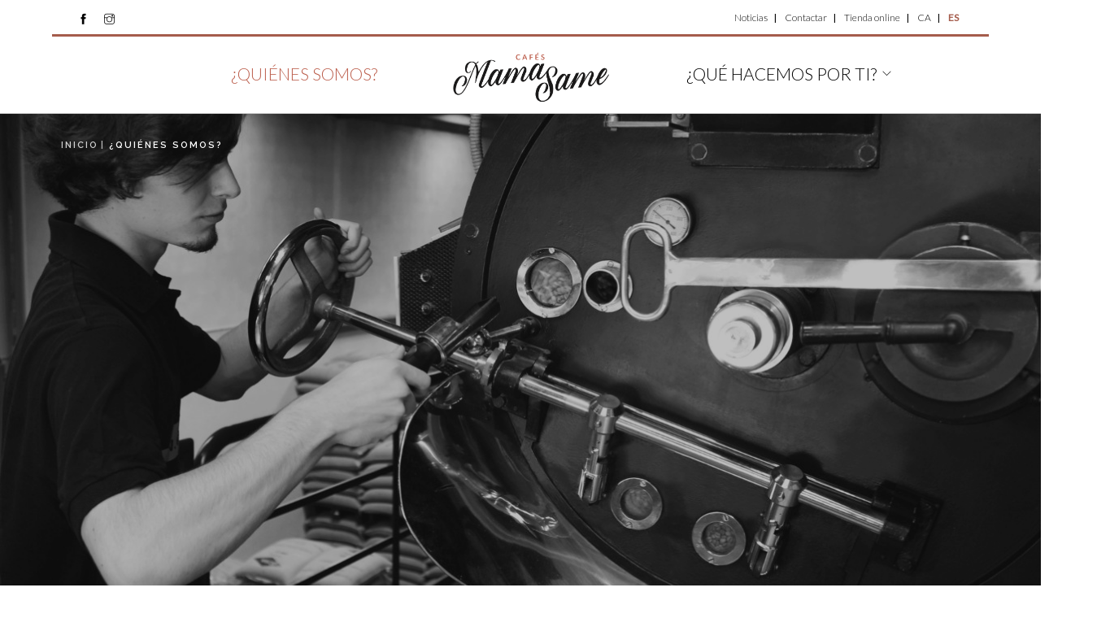

--- FILE ---
content_type: text/html; charset=UTF-8
request_url: https://cafesmamasame.com/es/quienes-somos
body_size: 12130
content:
<!DOCTYPE html>
<html  lang="es" dir="ltr" prefix="content: http://purl.org/rss/1.0/modules/content/  dc: http://purl.org/dc/terms/  foaf: http://xmlns.com/foaf/0.1/  og: http://ogp.me/ns#  rdfs: http://www.w3.org/2000/01/rdf-schema#  schema: http://schema.org/  sioc: http://rdfs.org/sioc/ns#  sioct: http://rdfs.org/sioc/types#  skos: http://www.w3.org/2004/02/skos/core#  xsd: http://www.w3.org/2001/XMLSchema# ">
  <head>
    <meta charset="utf-8" />
<meta name="description" content="Descubre la historia y la filosofia detrás de Cafés MamaSame." />
<meta name="MobileOptimized" content="width" />
<meta name="HandheldFriendly" content="true" />
<meta name="viewport" content="width=device-width, initial-scale=1.0" />
<link rel="shortcut icon" href="/sites/default/files/faveIco%20%28copia%29.png" type="image/png" />
<link rel="alternate" hreflang="es" href="https://cafesmamasame.com/es/quienes-somos" />
<link rel="alternate" hreflang="ca" href="https://cafesmamasame.com/ca/qui-som" />
<link rel="canonical" href="https://cafesmamasame.com/es/quienes-somos" />
<link rel="shortlink" href="https://cafesmamasame.com/es/node/36" />
<link rel="revision" href="https://cafesmamasame.com/es/quienes-somos" />
<script>window.a2a_config=window.a2a_config||{};a2a_config.callbacks=[];a2a_config.overlays=[];a2a_config.templates={};a2a_config.icon_color = "transparent";</script>
<style type="text/css" media="all">.builder #creamos-espresso{ background-repeat: no-repeat;  } .builder #builder-element-58759fe450987-007-007{ background-repeat: no-repeat;  } .builder #builder-element-58759ff7df7d1-007-007{ background-repeat: no-repeat;  }</style>

    <title>¿QUIÉNES SOMOS? | Cafés Mama Same</title>
	
	<!-- <script src="https://config.metomic.io/config.js?id=prj:2048cf21-c0de-422a-8135-6f2bdf93577b" crossorigin charset="utf-8"></script>
	<script src="https://consent-manager.metomic.io/embed.js" crossorigin charset="utf-8"></script> -->

	<!-- Cookie Consent by https://www.CookieConsent.com 
	<script type="text/javascript" src="//www.cookieconsent.com/releases/3.1.0/cookie-consent.js"></script>
	<script type="text/javascript">
	var language = document.documentElement.lang;
	document.addEventListener('DOMContentLoaded', function () {
	cookieconsent.run(
		{"notice_banner_type":"simple","consent_type":"express","palette":"light","language":"es","website_name":"cafesmamasame.com","change_preferences_selector":"#changePreferences","cookies_policy_url":"https://www.cafesmamasame.com/es/politica-de-cookies"});
	});
	</script>-->
	
	<!-- Start cookieyes banner -->
	<script id="cookieyes" type="text/javascript" src="https://cdn-cookieyes.com/client_data/8d646b5599669fb10d2e03d7/script.js"></script>
	<!-- End cookieyes banner --> 
	
	<!-- Google Analytics -->
	<script type="text/plain" cookie-consent="tracking" async src="https://www.googletagmanager.com/gtag/js?id=UA-106895136-1"></script>
		<script type="text/plain" cookie-consent="tracking">
		  window.dataLayer = window.dataLayer || [];
		  function gtag(){dataLayer.push(arguments);}
		  gtag('js', new Date());
		
		  gtag('config', 'UA-106895136-1');
		</script>
	<!-- end of Google Analytics-->
	
	<!-- Global site tag (gtag.js) - Google Analytics 4 -->
	<script async src="https://www.googletagmanager.com/gtag/js?id=G-DZTDF4ZXHD"></script>
	<script>
	  window.dataLayer = window.dataLayer || [];
	  function gtag(){dataLayer.push(arguments);}
	  gtag('js', new Date());
	
	  gtag('config', 'G-DZTDF4ZXHD');
	</script>
	
	<!-- Google Tag Manager -->
	<script type="text/plain" cookie-consent="tracking">(function(w,d,s,l,i){w[l]=w[l]||[];w[l].push({'gtm.start':
		new Date().getTime(),event:'gtm.js'});var f=d.getElementsByTagName(s)[0],
		j=d.createElement(s),dl=l!='dataLayer'?'&l='+l:'';j.async=true;j.src=
		'https://www.googletagmanager.com/gtm.js?id='+i+dl;f.parentNode.insertBefore(j,f);
		})(window,document,'script','dataLayer','GTM-WD46WVH');</script>
	<!-- end of Google Tag Manager-->
	
	<!-- Facebook Pixel Code -->
	<script type="text/plain" cookie-consent="targeting">
		  !function(f,b,e,v,n,t,s)
		  {if(f.fbq)return;n=f.fbq=function(){n.callMethod?
		  n.callMethod.apply(n,arguments):n.queue.push(arguments)};
		  if(!f._fbq)f._fbq=n;n.push=n;n.loaded=!0;n.version='2.0';
		  n.queue=[];t=b.createElement(e);t.async=!0;
		  t.src=v;s=b.getElementsByTagName(e)[0];
		  s.parentNode.insertBefore(t,s)}(window, document,'script',
		  'https://connect.facebook.net/en_US/fbevents.js');
		  fbq('init', '156129952487463');
		  fbq('track', 'PageView');
		</script>
		<noscript><img height="1" width="1" style="display:none"
		  src="https://www.facebook.com/tr?id=156129952487463&ev=PageView&noscript=1"
		/></noscript>
	<!-- end of Facebook Pixel Code-->
	
	<!-- Start of Async Drift Code 
	<script type="text/javascript" cookie-consent="statistics">
		"use strict";
		!function() {
		  var t = window.driftt = window.drift = window.driftt || [];
		  if (!t.init) {
		    if (t.invoked) return void (window.console && console.error && console.error("Drift snippet included twice."));
		    t.invoked = !0, t.methods = [ "identify", "config", "track", "reset", "debug", "show", "ping", "page", "hide", "off", "on" ], 
		    t.factory = function(e) {
		      return function() {
		        var n = Array.prototype.slice.call(arguments);
		        return n.unshift(e), t.push(n), t;
		      };
		    }, t.methods.forEach(function(e) {
		      t[e] = t.factory(e);
		    }), t.load = function(t) {
		      var e = 3e5, n = Math.ceil(new Date() / e) * e, o = document.createElement("script");
		      o.type = "text/javascript", o.async = !0, o.crossorigin = "anonymous", o.src = "https://js.driftt.com/include/" + n + "/" + t + ".js";
		      var i = document.getElementsByTagName("script")[0];
		      i.parentNode.insertBefore(o, i);
		    };
		  }
		}();
		if(! /Android|webOS|iPhone|iPod|BlackBerry|IEMobile|Opera Mini/i.test(navigator.userAgent) ) {
			drift.SNIPPET_VERSION = '0.3.1';
			drift.load('h454u56w4k5h');
			drift.config({
		       locale: 'es-ES',
		        messages: {
		          welcomeMessage: "¿Cómo te podemos ayudar?",
		          awayMessage: "Actualmente no estamos en línea, pero puedes dejar tu mensaje, nos pondremos en contacto lo antes posible.",
		          emailCaptureMessage: "¡Hola! Estamos encantados de poder ayudarte. Déjanos tu email para poder contactarte en caso de perder la conexión.",
		          thankYouMessage: "¡Gracias por enviar tu correo!"
		        },
		        enableWelcomeMessage: false,
		        enableCampaigns: false,
		        enableChatTargeting: false,
		        backgroundColor: '#ffa936',
		        foregroundColor: '#FFFFFF',
		        activeColor: '#0176FF',
		        textColor: '#FFFFFF',
		        autoAssignee: {
		          name: 'Veronica Barberena',
		          title: 'Cafés Mama Same',
		          email: 'contacto@cafesmamasame.com',
		          avatarUrl: 'https://www.cafesmamasame.com/veronica.jpeg',
		        },
		        cookieDomain: '.cafesmamasame.com',
		    });
	
			  (function() {
			    var DRIFT_CHAT_SELECTOR = '.drift-open-chat'
			    /* http://youmightnotneedjquery.com/#ready */
			    function ready(fn) {
			      if (document.readyState != 'loading') {
			        fn();
			      } else if (document.addEventListener) {
			        document.addEventListener('DOMContentLoaded', fn);
			      } else {
			        document.attachEvent('onreadystatechange', function() {
			          if (document.readyState != 'loading')
			            fn();
			        });
			      }
			    }
			    /* http://youmightnotneedjquery.com/#each */
			    function forEachElement(selector, fn) {
			      var elements = document.querySelectorAll(selector);
			      for (var i = 0; i < elements.length; i++)
			        fn(elements[i], i);
			    }
			    function openSidebar(driftApi, event) {
			      event.preventDefault();
			      driftApi.sidebar.open();
			      return false;
			    }
			    ready(function() {
						drift.on('ready', function(api) {
							var load = setTimeout(function() { api.showWelcomeMessage(); }, 15000);
							var handleClick = openSidebar.bind(this, api)
							forEachElement(DRIFT_CHAT_SELECTOR, function(el) {
							  el.addEventListener('click', handleClick);
							});
						});
			    });
		 	   })();
			}
	</script>-->
	
	<!-- Tidio Chat -->
	<script src="//code.tidio.co/fpyru81mqg5caobne76ieevgjep0uaho.js" async cookie-consent="statistics"></script>
	
	<!-- End Cookie Consent by https://www.CookieConsent.com -->
	
	<meta name="p:domain_verify" content="1370ef7e08be530267f0faa0a30536da"/>


	<!-- Fontawesome -->
	<link href="https://maxcdn.bootstrapcdn.com/font-awesome/4.2.0/css/font-awesome.min.css" rel="stylesheet" type="text/css">
	<link href="https://fonts.googleapis.com/css?family=Open+Sans:400,500,600" rel="stylesheet">
	<link href='https://fonts.googleapis.com/css?family=Open+Sans+Condensed:700,300,300italic' rel='stylesheet' type='text/css' />
	<link href='https://fonts.googleapis.com/css?family=Lato:300,400%7CRaleway:100,400,300,500,600,700' rel='stylesheet' type='text/css'>
	<link href="https://fonts.googleapis.com/css?family=Raleway:300,300i,400,400i,500,500i,600,600i,700,700i,800,800i,900,900i" rel="stylesheet"> 
	

    <link rel="stylesheet" media="all" href="/core/modules/system/css/components/align.module.css?rpobx4" />
<link rel="stylesheet" media="all" href="/core/modules/system/css/components/fieldgroup.module.css?rpobx4" />
<link rel="stylesheet" media="all" href="/core/modules/system/css/components/container-inline.module.css?rpobx4" />
<link rel="stylesheet" media="all" href="/core/modules/system/css/components/clearfix.module.css?rpobx4" />
<link rel="stylesheet" media="all" href="/core/modules/system/css/components/details.module.css?rpobx4" />
<link rel="stylesheet" media="all" href="/core/modules/system/css/components/hidden.module.css?rpobx4" />
<link rel="stylesheet" media="all" href="/core/modules/system/css/components/item-list.module.css?rpobx4" />
<link rel="stylesheet" media="all" href="/core/modules/system/css/components/js.module.css?rpobx4" />
<link rel="stylesheet" media="all" href="/core/modules/system/css/components/nowrap.module.css?rpobx4" />
<link rel="stylesheet" media="all" href="/core/modules/system/css/components/position-container.module.css?rpobx4" />
<link rel="stylesheet" media="all" href="/core/modules/system/css/components/progress.module.css?rpobx4" />
<link rel="stylesheet" media="all" href="/core/modules/system/css/components/reset-appearance.module.css?rpobx4" />
<link rel="stylesheet" media="all" href="/core/modules/system/css/components/resize.module.css?rpobx4" />
<link rel="stylesheet" media="all" href="/core/modules/system/css/components/sticky-header.module.css?rpobx4" />
<link rel="stylesheet" media="all" href="/core/modules/system/css/components/system-status-counter.css?rpobx4" />
<link rel="stylesheet" media="all" href="/core/modules/system/css/components/system-status-report-counters.css?rpobx4" />
<link rel="stylesheet" media="all" href="/core/modules/system/css/components/system-status-report-general-info.css?rpobx4" />
<link rel="stylesheet" media="all" href="/core/modules/system/css/components/tablesort.module.css?rpobx4" />
<link rel="stylesheet" media="all" href="/core/modules/system/css/components/tree-child.module.css?rpobx4" />
<link rel="stylesheet" media="all" href="/core/modules/views/css/views.module.css?rpobx4" />
<link rel="stylesheet" media="all" href="/modules/addtoany/css/addtoany.css?rpobx4" />
<link rel="stylesheet" media="all" href="/modules/builder/css/builder-grid.css?rpobx4" />
<link rel="stylesheet" media="all" href="/modules/builder/css/animate.css?rpobx4" />
<link rel="stylesheet" media="all" href="/modules/builder/css/builder.css?rpobx4" />
<link rel="stylesheet" media="all" href="https://cdn.jsdelivr.net/npm/bootstrap@3.4.1/dist/css/bootstrap.css" />
<link rel="stylesheet" media="all" href="https://cdn.jsdelivr.net/npm/@unicorn-fail/drupal-bootstrap-styles@0.0.2/dist/3.4.0/8.x-3.x/drupal-bootstrap.css" />
<link rel="stylesheet" media="all" href="/themes/foundry/css/themify-icons.css?rpobx4" />
<link rel="stylesheet" media="all" href="/themes/foundry/css/flexslider.css?rpobx4" />
<link rel="stylesheet" media="all" href="/themes/foundry/css/lightbox.min.css?rpobx4" />
<link rel="stylesheet" media="all" href="/themes/foundry/css/ytplayer.css?rpobx4" />
<link rel="stylesheet" media="all" href="/themes/foundry/css/theme.css?rpobx4" />
<link rel="stylesheet" media="all" href="/themes/foundry/css/custom.css?rpobx4" />
<link rel="stylesheet" media="all" href="/themes/foundry/css/custom2.css?rpobx4" />
<link rel="stylesheet" media="all" href="/themes/foundry/css/custom-flexslider.css?rpobx4" />
<link rel="stylesheet" media="all" href="/themes/foundry/css/local.css?rpobx4" />
<link rel="stylesheet" media="all" href="/themes/foundry/fonts/flaticon.css?rpobx4" />
<link rel="stylesheet" media="all" href="/themes/foundry/css/product-description.css?rpobx4" />
<link rel="stylesheet" media="all" href="/themes/foundry/css/theme-orange.css?rpobx4" />

<!--[if IE]>
<link rel="stylesheet" media="all" href="/themes/foundry/css/custom-ie.css?rpobx4" />
<![endif]-->

    
<!--[if lte IE 8]>
<script src="/core/assets/vendor/html5shiv/html5shiv.min.js?v=3.7.3"></script>
<![endif]-->

 

  </head>
  <body class="path-not-frontpage path-node page-node-type-full-page has-glyphicons context-quienes-somos">

    <a href="#main-content" class="visually-hidden focusable skip-link">
      Pasar al contenido principal
    </a>
    
      <div class="dialog-off-canvas-main-canvas" data-off-canvas-main-canvas>
    


<div class="nav-container">
  <a id="top"></a>
          <nav class="nabar-default" id="navbar" role="banner">
		<div class="nav-utility">
	  	  <div class="module left">
	      <div class="region region-user-left">
    <div class="block block-language block-language-blocklanguage-interface clearfix" role="navigation">
<div class="block-inner">
  
    

      <ul class="language-switcher-language-url links"><li hreflang="es" data-drupal-link-system-path="node/36" class="es is-active"><a href="/es/quienes-somos" class="language-link is-active" hreflang="es" data-drupal-link-system-path="node/36">Español</a></li><li hreflang="ca" data-drupal-link-system-path="node/36" class="ca"><a href="/ca/qui-som" class="language-link" hreflang="ca" data-drupal-link-system-path="node/36">Catalan</a></li><li hreflang="en" data-drupal-link-system-path="node/36" class="en"><a href="/en/about-us-3" class="language-link" hreflang="en" data-drupal-link-system-path="node/36">English</a></li></ul>
  </div>
</div>

<nav role="navigation" aria-labelledby="-menu">
            
  <h2 class="visually-hidden" id="-menu">Top Menu</h2>
  

        
      <ul class="menu menu--top-menu nav">
                      <li class="first">
                                        <a href="/index.php/es/blog" data-drupal-link-system-path="blog">Noticias</a>
              </li>
                      <li>
                                        <a href="/index.php/es/contacto" title="Contacta Cafes Mamasame" data-drupal-link-system-path="node/37">Contactar</a>
              </li>
                      <li>
                                        <a href="https://shop.cafesmamasame.com/" class="botiga-shopify">Tienda online</a>
              </li>
                      <li>
                                        <a href="/index.php/es/home-cafesmamasame" target="" rel="ca" class="catala" data-drupal-link-system-path="node/287">CA</a>
              </li>
                      <li class="last">
                                        <a href="/index.php/es/home" rel="es" class="castellano">ES</a>
              </li>
        </ul>
  

  </nav>

  </div>

	  </div>
             
	  	  <div class="module right">
	      <div class="region region-user-right">
    <div class="block block-block-content block-block-content94cb2799-df96-447e-a847-80a179c03a7b clearfix">
<div class="block-inner">
  
    

      
            <div class="field field--name-body field--type-text-with-summary field--label-hidden field--item"><ul class="list-inline social-list mb24">
	<li><a href="https://www.facebook.com/CafesMamaSame/" target="_blank"><i class="ti-facebook">‌</i> </a></li>
	<li><a href="https://www.instagram.com/cafesmamasame/" target="_blank"><i class="ti-instagram">‌</i> </a></li>
	<li><a href="https://www.pinterest.es/cafesmamasame/" target="_blank"><i class="ti-pinterest">‌</i> </a></li>
</ul>
</div>
      
            <div class="field field--name-field-block-content field--type-builder field--label-hidden field--item"><div id="builder-2036" class="builder builder-2036">
    
</div></div>
      
  </div>
</div>


  </div>

	  </div>
      	</div>
    	
	<div class="nav-bar">     
	  <div class="branding col-md-4 module left hide">
	      <div class="region region-branding">
    <div class="site-branding">
      <a class="logo navbar-btn pull-left" href="/index.php/es" title="Inicio" rel="home">
      <img class="logo logo-dark" src="/sites/default/files/logo.png" alt="Inicio" />
      <img class="logo logo-light" src="/themes/foundry/logo-light.png" alt="Inicio" />
    </a>
        <a class="name navbar-brand" href="/index.php/es" title="Inicio" rel="home">Cafés Mama Same</a>
    </div>

  </div>

      </div>
	  <div class="module mobile-toggle right visible-sm visible-xs">		
				          <button type="button" class="navbar-toggle" data-toggle="collapse" data-target="#navbar-collapse">
			<span class="menu-text"><i class="fa fa-bars" aria-hidden="true"></i>
Menú</span>
          </button>
        	  </div>
      <div class="module-group right-no cien">        
                          <div id="navbar-collapse" class="navbar-collapse collapse">
              <div class="region region-navigation-collapsible">
    <nav role="navigation" aria-labelledby="-menu">
            <h2 class="sr-only" id="-menu">Main navigation</h2>

      
              <ul class="menu nav navbar-nav">
                            <li class="active">
        <a href="/es/quienes-somos" class="mega-menu-link is-active" data-drupal-link-system-path="node/36">¿QUIÉNES SOMOS?</a>
                  </li>
                        <li>
        <a href="/es" class="logo-navbar-middle" data-drupal-link-system-path="&lt;front&gt;"><img id="logo-navbar-middle" src="/sites/default/files/logo.png" width="200" alt="Logo Cafés Mama Same"></a>
                  </li>
                        <li class="expanded  dropdown has-dropdown">
        
		<a href="/es/cafes-mama-same" class="mega-menu-link" data-target="#" data-toggle="dropdown" data-drupal-link-system-path="node/31">¿QUÉ HACEMOS POR TI?</a>
                                  <ul>
                            <li>
        <a href="/es/cafes-mama-same" data-drupal-link-system-path="node/31">Cafés Mama Same</a>
                  </li>
                        <li>
        <a href="/es/color-de-te" target="_self" data-drupal-link-system-path="node/35">Color de Té</a>
                  </li>
                        <li>
        <a href="https://shop.cafesmamasame.com/" class="botiga-shopify">Tienda online</a>
                  </li>
        </ul>
  
            </li>
        </ul>
  


  </nav>

  </div>

          </div>
                
	  </div>
	</div>
  </nav>
  </div>



<div class="title-wrapper">
                        <div class="region region-title">
    <section class="block block-block-content block-block-content28ca9f51-8372-4fec-9f41-784a4ffce282             page-title page-title-1 image-bg overlay       clearfix" >

<div class="envio-gratuito" style="display:none"><p>Envío gratuito a partir de 38€.</p></div>

<div class="background-image-holder">
            <img src="/sites/default/files/2017-11/quienes-somos-9.jpg" width="1284" height="733" alt="Quienes somos" typeof="foaf:Image" class="img-responsive" />


    </div>
  
  
      	
    <div class="container">
    <div class="row">
      <div class="col-md-12 text-center"><h3 class="uppercase mb0">¿QUIÉNES SOMOS?</h3></div>
    </div></div>
	
	<div class="breadcrumb breadcrumb-2">    <ol class="breadcrumb">
          <li >
                  <a href="/es">Inicio</a>
              </li>
          <li  class="active">
                  ¿QUIÉNES SOMOS?
              </li>
      </ol>

</div>
  </section>


  </div>

      	 
</div>

  <div role="main" id="main-container" class="main-container js-quickedit-main-content">
      <div>
		
                
                
                          <a id="main-content"></a>
            <div class="region region-content">
    <section class="block block-block-content block-block-content67b61b3e-f0e3-4c96-81c1-086a9c6d3dc3             historia-filosofia       clearfix" style=" ">

<div class="container">
  
  
        
            <div class="field field--name-field-block-content field--type-builder field--label-hidden field--item"><div id="builder-512" class="builder builder-512">
    <div class="builder-element builder-element-58759fdb76648-007-007 builder-element-is-parent builder-element-type-row builder-element-delta-row builder-row" id="creamos-espresso">
    <div class="builder-element-inner container-fluid">
                <div class="builder-element-inside">
            <div class="builder-element-children-wrapper row"><div class="builder-element builder-element-58759fe450987-007-007 builder-element-is-children col-sm-12 text-center builder-element-type-column builder-element-delta-column col-md-12" id="builder-element-58759fe450987-007-007">
    <div class="builder-element-inner">
                <div class="builder-element-inside">
            <div class="builder-element-children-wrapper"><div class="builder-element builder-element-58759ff7df7d1-007-007 builder-element-is-children builder-element-type-text builder-element-delta-text builder-element-no-children" id="builder-element-58759ff7df7d1-007-007">
    <div class="builder-element-inner">
                <div class="builder-element-inside">
            <div class="builder-element-children-wrapper"><h3 class="fancy"><span>HISTORIA &amp; FILOSOFÍA</span></h3>

<p class="lead mb10">"Podría contarte que la historia de nuestra empresa es la historia de una pasión que pasa de padres a hijos, y puede ser que muchos de nuestros clientes lo vean así. Probablemente esa sea una parte de nuestra <strong>historia</strong>, la <strong>más visible</strong>: <strong>conseguir</strong> que las siguientes <strong>generaciones sigan amando</strong> <strong>todo aquello que tanto trabajo te ha costado y sigan perseverando en la cultura del esfuerzo y la autosuperación</strong>. Sin embargo, el <strong>trasfondo</strong> de <strong>nuestra historia</strong> y el trasfondo de lo que somos es mucho más complejo. Somos un <strong>equipo humano unido por lazos de familia, lazos profesionales y amistad, sí, pero por encima de todo, somos un equipo de personas que ha crecido en conjunto y en paralelo.</strong> Durante todos estos años, cada uno de nosotros ha aportado a la empresa lo mejor de sí mismo y ha tratado de sacar lo mejor de los demás. Juntos hemos aprendido continuamente, hemos evolucionado, desde aquel local de Cornellá en el que empezamos a tostar para los bares de la zona, hasta las grandes delegaciones que tenemos en Piera y Sant Andreu, completamente especializadas en lo que necesita el sector de la hostelería. Hemos crecido, en tamaño, en conocimientos y en visión. Y eso no se logra solamente pasando una pasión de una generación a otra, sino aportando a cada nueva persona que se incorpore una potente formación de base y permitiendo que exprese todo su talento e innove.</p>

<p class="lead mb10">Hace muchos años que solo hablo de este negocio en ocasiones, en casa, con mi hijo. Hace muchos años que tomé conciencia de lo viva que está nuestra marca y lo poco que me pertenece. «Tú eres el alma de Mama Same», me dice mi hijo alguna que otra vez. En ese momento suelo cambiar el tema de conversación. Hace más de treinta años planté una semilla que ahora es un árbol mucho más robusto y fructífero de lo que jamás pude imaginar, gracias al esfuerzo y a la dedicación de más de una veintena de personas que hicieron suyo ese proyecto inicial y lo han convertido en el mejor lugar del mundo para trabajar y disfrutar de todo aquello que amamos"</p>

<p class="lead"><strong><span class="text-center">Ramón Martí Fernández, alma de Cafés Mama Same</span></strong></p>

<p class="lead mb10 mt-20">En <strong>1978 Rafael Barberena conoció a Ramón Martí, que le inculcó el amor por la cultura del café </strong>y los procesos cuidados desde el principio: de la semilla a la taza. En <strong>1989</strong>, después de compartir más de una década de formación, conocimientos y fascinación por el mundo del café, <strong>Rafael tuvo la iniciativa de fundar Mama Same</strong>, junto <strong>con</strong> su hermano <strong>Jacinto y Ramón Martí hijo</strong>.</p>
</div>
        </div>
    </div>
</div>
</div>
        </div>
    </div>
</div>
</div>
        </div>
    </div>
</div>

</div></div>
      
  </div>
</section>

<div class="block block-views block-views-blockteam-block-2 clearfix">
<div class="block-inner">
  
    

      <div class="views-element-container form-group"><div class="testimonials image-bg parallax overlay-none slider-all-controls controls-inside overlay-brown-none view view-team view-id-team view-display-id-block_2 js-view-dom-id-582c4e7aa81bcf1abf9b0358ab70540b8c3de9add957b1d16cad0434d034b386">
  
    
      
      <div class="view-content">
      <div class="testimonials-flexslider">
  
  <ul class="slides">

         
<li data-image-url="/sites/default/files/2019-04/Juanki%20mecanic%20coure.jpg" style="background:url(/sites/default/files/2019-04/Juanki%20mecanic%20coure.jpg);background-position:0px;background-size: cover;
    background-repeat: no-repeat;" class="overlay parallax-not image-bg overlay-brown slide" id="team-128">
<div class="header-wrapper container"><h3 class="fancy white"><span>NUESTRO EQUIPO</span></h3></div>
<div class="container text-center max-750-center">

  <p class="lead white max-width-600"><b>"Estar pendiente de las incidencias que puedan acontecer en más de 600 establecimientos es un trabajo muy estresante, pero la confianza de saber que tus resultados se miden por la satisfacción de los clientes, no por el volumen, hace del estrés un mal menor en comparación con lo gratificado que te sientes diariamente. Cada uno de los establecimientos que visito es un establecimiento especial, con gente que, de alguna manera, forma también parte de esta gran familia"
</b></p>

	<div class="quote-author mt0">
	<h6 class="fs16 mb0 mt0 uppercase">Juan Carlos</h6>
       <span>Departamento de asistencia técnica</span>
	 </div>
  </div>
</li>
<style>
@media all and (max-width:414px){
	#team-128{
	 background: url(/sites/default/files/2019-04/Juanki%20mecanic%20coure.jpg) 0px 0px / cover no-repeat !important;
	}
}
</style>


         
<li data-image-url="/sites/default/files/2019-02/ComercialesBN.jpg" style="background:url(/sites/default/files/2019-02/ComercialesBN.jpg);background-position:0px;background-size: cover;
    background-repeat: no-repeat;" class="overlay parallax-not image-bg overlay-brown slide" id="team-129">
<div class="header-wrapper container"><h3 class="fancy white"><span>NUESTRO EQUIPO</span></h3></div>
<div class="container text-center max-750-center">

  <p class="lead white max-width-600"><b>"Lo mejor de trabajar en esta empresa es que los directores son también trabajadores, salen a la calle contigo, visitan a los clientes, viajan para descubrir nuevas tendencias y nuevas líneas de producto, comparten contigo todos sus conocimientos y te animan a ti también a compartir, innovar y crecer. Esa confianza que hay entre nosotros y esas ganas de aportar y hacerlo bien se nota en el día a día y es uno de los valores más importantes que podemos ofrecerle a nuestros clientes"
</b></p>

	<div class="quote-author mt0">
	<h6 class="fs16 mb0 mt0 uppercase">Alfonso Hell</h6>
       <span>Comercial</span>
	 </div>
  </div>
</li>
<style>
@media all and (max-width:414px){
	#team-129{
	 background: url(/sites/default/files/2019-02/ComercialesBN.jpg) 0px 0px / cover no-repeat !important;
	}
}
</style>


         
<li data-image-url="/sites/default/files/2019-01/angels%20coure%20web.jpg" style="background:url(/sites/default/files/2019-01/angels%20coure%20web.jpg);background-position:0px;background-size: cover;
    background-repeat: no-repeat;" class="overlay parallax-not image-bg overlay-brown slide" id="team-152">
<div class="header-wrapper container"><h3 class="fancy white"><span>NUESTRO EQUIPO</span></h3></div>
<div class="container text-center max-750-center">

  <p class="lead white max-width-600"><b>"Con más de 25 años en Cafés Mama Same, he crecido con ella, tanto a nivel profesional como a nivel personal. Tengo un trabajo que me encanta, aunque la parte administrativa, es la que tiene menos glamour dentro del maravilloso mundo del café. Aun así, con una gran responsabilidad que comparto con mis jefes, ellos son el alma de Cafés Mama Same porque siempre han gestionado esta empresa para que todos crezcamos con ella, y ellos, sin duda alguna que hacen que Cafes Mama Same sea mucho más que una empresa."</b></p>

	<div class="quote-author mt0">
	<h6 class="fs16 mb0 mt0 uppercase">Angels Martí</h6>
       <span>Administración</span>
	 </div>
  </div>
</li>
<style>
@media all and (max-width:414px){
	#team-152{
	 background: url(/sites/default/files/2019-01/angels%20coure%20web.jpg) 0px 0px / cover no-repeat !important;
	}
}
</style>


         
<li data-image-url="/sites/default/files/2019-01/Pepe%20coure%20web.jpg" style="background:url(/sites/default/files/2019-01/Pepe%20coure%20web.jpg);background-position:0px;background-size: cover;
    background-repeat: no-repeat;" class="overlay parallax-not image-bg overlay-brown slide" id="team-151">
<div class="header-wrapper container"><h3 class="fancy white"><span>NUESTRO EQUIPO</span></h3></div>
<div class="container text-center max-750-center">

  <p class="lead white max-width-600"><b>"Como tostador es para mi un privilegio trabajar con las mejores calidades de café que existen en el mercado,  las cuales tratamos con mucho mimo y cuidado,  buscando el mejor tueste para cada calidad, y con ello,  conseguimos obtener unos cafés de gran calidad.  Cafés Mama Same es para mi como una familia que he visto crecer desde un principio, con unos valores de amistad insuperables."</b></p>

	<div class="quote-author mt0">
	<h6 class="fs16 mb0 mt0 uppercase">Pepe Criado</h6>
       <span>Tostador de café</span>
	 </div>
  </div>
</li>
<style>
@media all and (max-width:414px){
	#team-151{
	 background: url(/sites/default/files/2019-01/Pepe%20coure%20web.jpg) 0px 0px / cover no-repeat !important;
	}
}
</style>


    
  </ul>

</div>

    </div>
  
          </div>
</div>

  </div>
</div>

<section class="block block-block-content block-block-content65f9798b-d746-4873-a79d-0ee6ed1e7efa             bg-white bg-light redes-sociales-footer-home       clearfix" style=" ">

<div class="container">
  
  
        
            <div class="field field--name-field-block-content field--type-builder field--label-hidden field--item"><div id="builder-508" class="builder builder-508">
    <div class="builder-element builder-element-58759fdb76648-007 builder-element-is-parent builder-element-type-row builder-element-delta-row builder-row" id="builder-element-58759fdb76648-007">
    <div class="builder-element-inner container-fluid">
                <div class="builder-element-inside">
            <div class="builder-element-children-wrapper row"><div class="builder-element builder-element-58759fe450987-007 builder-element-is-children col-sm-12 text-center builder-element-type-column builder-element-delta-column col-md-12" id="builder-element-58759fe450987-007">
    <div class="builder-element-inner">
                <div class="builder-element-inside">
            <div class="builder-element-children-wrapper"><div class="builder-element builder-element-58759ff7df7d1-007 builder-element-is-children builder-element-type-text builder-element-delta-text builder-element-no-children" id="builder-element-58759ff7df7d1-007">
    <div class="builder-element-inner">
                <div class="builder-element-inside">
            <div class="builder-element-children-wrapper"><!-- Begin Mailchimp Signup Form -->
<link href="//cdn-images.mailchimp.com/embedcode/slim-10_7.css" rel="stylesheet" type="text/css" />
<style type="text/css">#mc_embed_signup{background:#fff; clear:left; font:14px Helvetica,Arial,sans-serif; }
/* Add your own Mailchimp form style overrides in your site stylesheet or in this style block.
  We recommend moving this block and the preceding CSS link to the HEAD of your HTML file. */
</style>
<div id="mc_embed_signup">
<form action="https://cafesmamasame.us4.list-manage.com/subscribe/post?u=f149f8d3868026e8484a0e863&amp;id=4e554d71dc" class="validate" id="mc-embedded-subscribe-form" method="post" name="mc-embedded-subscribe-form" novalidate="" target="_blank">
<div id="mc_embed_signup_scroll"><label for="mce-EMAIL">Suscríbete a nuestras newsletters: </label> <input class="email" id="mce-EMAIL" name="EMAIL" placeholder="email address" required="" type="email" value="" /> <!-- real people should not fill this in and expect good things - do not remove this or risk form bot signups-->
<div aria-hidden="true" style="position: absolute; left: -5000px;"><input name="b_f149f8d3868026e8484a0e863_4e554d71dc" tabindex="-1" type="text" value="" /></div>

<div class="clear"><input class="button" id="mc-embedded-subscribe" name="subscribe" type="submit" value="Subscribe" /></div>
</div>
</form>
</div>
<!--End mc_embed_signup--></div>
        </div>
    </div>
</div>
</div>
        </div>
    </div>
</div>
<div class="builder-element builder-element-5df665711235a builder-element-is-children col-sm-12 text-center builder-element-type-column builder-element-delta-column col-md-12" id="builder-element-5df665711235a">
    <div class="builder-element-inner">
                <div class="builder-element-inside">
            <div class="builder-element-children-wrapper"><div class="builder-element builder-element-5df665715755e builder-element-is-children builder-element-type-text builder-element-delta-text builder-element-no-children" id="builder-element-5df665715755e">
    <div class="builder-element-inner">
                <div class="builder-element-inside">
            <div class="builder-element-children-wrapper"><ul class="list-inline social-list">
	<li><a href="https://www.facebook.com/CafesMamaSame/"><i class="ti-facebook">‌</i> </a></li>
	<li><a href="https://www.instagram.com/cafesmamasame/"><i class="ti-instagram">‌</i> </a></li>
</ul>
</div>
        </div>
    </div>
</div>
</div>
        </div>
    </div>
</div>
</div>
        </div>
    </div>
</div>

</div></div>
      
  </div>
</section>

<section class="block block-block-content block-block-content4b5cd739-fd09-4a2e-aee8-97e32d265491             bg-black  p12 subscription footer mt0 pt-38 height-174       clearfix" style=" ">

<div class="container">
  
  
        
            <div class="field field--name-field-block-content field--type-builder field--label-hidden field--item"><div id="builder-250" class="builder builder-250">
    <div class="builder-element builder-element-5875a00245f00 builder-element-is-parent mb8 mb-xs-24 builder-element-type-row builder-element-delta-row builder-row" id="builder-element-5875a00245f00">
    <div class="builder-element-inner container-fluid">
                <div class="builder-element-inside">
            <div class="builder-element-children-wrapper row"><div class="builder-element builder-element-5875a0278a0b3 builder-element-is-children col-sm-6 col-sm-offset-5 p-l-0 builder-element-type-column builder-element-delta-column col-md-6" id="builder-element-5875a0278a0b3">
    <div class="builder-element-inner">
                <div class="builder-element-inside">
            <div class="builder-element-children-wrapper"><div class="builder-element builder-element-59491d6053f14 builder-element-is-children img-responsive builder-element-type-image builder-element-delta-image" id="builder-element-59491d6053f14">
    <div class="builder-element-inner">
                <div class="builder-element-inside">
            <div class="builder-element-children-wrapper"><a href="https://cafesmamasame.com/"><img src="/sites/default/files/logo-negativo.png" width="1386" height="484" alt="cafesmamasame.com" title="cafesmamasame.com" typeof="Image" class="img-responsive" />
</a></div>
        </div>
    </div>
</div>
</div>
        </div>
    </div>
</div>
</div>
        </div>
    </div>
</div>
<div class="builder-element builder-element-594914c680321 builder-element-is-parent builder-element-type-row builder-element-delta-row builder-row" id="builder-element-594914c680321">
    <div class="builder-element-inner container-fluid">
                <div class="builder-element-inside">
            <div class="builder-element-children-wrapper row"><div class="builder-element builder-element-594914d5a0047 builder-element-is-children col-sm-12 text-center builder-element-type-column builder-element-delta-column col-md-12" id="builder-element-594914d5a0047">
    <div class="builder-element-inner">
                <div class="builder-element-inside">
            <div class="builder-element-children-wrapper"><div class="builder-element builder-element-5949152b8ae3e builder-element-is-children builder-element-type-text builder-element-delta-text builder-element-no-children" id="builder-element-5949152b8ae3e">
    <div class="builder-element-inner">
                <div class="builder-element-inside">
            <div class="builder-element-children-wrapper"><p>© 2023 Cafés Mama Same | <a href="tel:933770860">93 377 08 60</a>| <a href="/contacto">Contactar</a> | <a href="https://www.cafesmamasame.com/es/aviso-legal">Aviso legal</a>  | <a href="https://www.cafesmamasame.com/es/politica-de-privacidad">Política de privacidad</a>  | <a href="https://www.cafesmamasame.com/es/politica-de-cookies"> Política de cookies </a>  | <a href="Cookiebot.renew();"> Configurar cookies </a> | <a href="https://lanegreta.com">Design by la Negreta</a> | UX &amp; Developed by <a href="https://www.itdo.com/?utm=cafesam">ITDO</a></p>
</div>
        </div>
    </div>
</div>
</div>
        </div>
    </div>
</div>
</div>
        </div>
    </div>
</div>

</div></div>
      
  </div>
</section>

<article data-history-node-id="36" role="article" about="/es/quienes-somos" class="node node--type-full-page full-page is-promoted full clearfix">
    
            <div class="field field--name-field-builder field--type-builder field--label-hidden field--item"><div id="builder-1761" class="builder builder-1761">
    
</div></div>
      

</article>

  </div>

              </div>

  </div>




  </div>

    
    <script type="application/json" data-drupal-selector="drupal-settings-json">{"path":{"baseUrl":"\/","scriptPath":null,"pathPrefix":"es\/","currentPath":"node\/36","currentPathIsAdmin":false,"isFront":false,"currentLanguage":"es"},"pluralDelimiter":"\u0003","suppressDeprecationErrors":true,"bootstrap":{"forms_has_error_value_toggle":1,"modal_animation":1,"modal_backdrop":"true","modal_focus_input":1,"modal_keyboard":1,"modal_select_text":1,"modal_show":1,"modal_size":"","popover_enabled":1,"popover_animation":1,"popover_auto_close":1,"popover_container":"body","popover_content":"","popover_delay":"0","popover_html":0,"popover_placement":"right","popover_selector":"","popover_title":"","popover_trigger":"click","tooltip_enabled":1,"tooltip_animation":1,"tooltip_container":"body","tooltip_delay":"0","tooltip_html":0,"tooltip_placement":"auto left","tooltip_selector":"","tooltip_trigger":"hover"},"user":{"uid":0,"permissionsHash":"cda236246ab1626d28d672d694be4d6195cece3d6fbb9229b90939356a24b629"}}</script>
<script src="/core/assets/vendor/jquery/jquery.min.js?v=3.4.1"></script>
<script src="/core/assets/vendor/underscore/underscore-min.js?v=1.8.3"></script>
<script src="/core/assets/vendor/jquery-once/jquery.once.min.js?v=2.2.0"></script>
<script src="/core/misc/drupalSettingsLoader.js?v=8.8.1"></script>
<script src="/sites/default/files/languages/es_5JUqWC3H3_l-8PE_O70jOm2QTplAlPvjEo4mFs1v-n0.js?rpobx4"></script>
<script src="/core/misc/drupal.js?v=8.8.1"></script>
<script src="/core/misc/drupal.init.js?v=8.8.1"></script>
<script src="https://static.addtoany.com/menu/page.js" async></script>
<script src="/modules/addtoany/js/addtoany.js?v=8.8.1"></script>
<script src="https://cdn.jsdelivr.net/npm/bootstrap@3.4.1/dist/js/bootstrap.js" integrity="sha256-29KjXnLtx9a95INIGpEvHDiqV/qydH2bBx0xcznuA6I=" crossorigin="anonymous"></script>
<script src="/themes/bootstrap/js/drupal.bootstrap.js?rpobx4"></script>
<script src="/themes/bootstrap/js/attributes.js?rpobx4"></script>
<script src="/themes/bootstrap/js/theme.js?rpobx4"></script>
<script src="/themes/foundry/js/masonry.min.js?v=8"></script>
<script src="/themes/foundry/js/flexslider.min.js?v=8"></script>
<script src="/themes/foundry/js/lightbox.min.js?v=8"></script>
<script src="/themes/foundry/js/twitterfetcher.min.js?v=8"></script>
<script src="/themes/foundry/js/spectragram.min.js?v=8"></script>
<script src="/themes/foundry/js/ytplayer.min.js?v=8"></script>
<script src="/themes/foundry/js/countdown.min.js?v=8"></script>
<script src="/themes/foundry/js/smooth-scroll.min.js?v=8"></script>
<script src="/themes/foundry/js/parallax.js?v=8"></script>
<script src="https://maps.googleapis.com/maps/api/js?key=AIzaSyBF3RnvyoopxSiog03q5APWyAvxs_RI36Q&amp;libraries=drawing" defer async data-test="map-link"></script>
<script src="/themes/foundry/js/gmaps.js?v=8"></script>
<script src="/themes/foundry/js/jquery.zoom.js?v=8"></script>
<script src="/themes/foundry/js/scripts.js?v=8"></script>
<script src="/themes/foundry/js/custom.js?v=8"></script>
<script src="/themes/foundry/js/product-description.js?v=8"></script>
<script src="/themes/bootstrap/js/popover.js?rpobx4"></script>
<script src="/themes/bootstrap/js/tooltip.js?rpobx4"></script>
<script src="/modules/builder/js/builder.js?rpobx4"></script>

		
	<div id="whatsapp-business" class=""><a href="https://wa.me/34610675785"><img src="https://upload.wikimedia.org/wikipedia/commons/thumb/6/6b/WhatsApp.svg/300px-WhatsApp.svg.png" /></a></div>
	
	<script>	
	var contextcafesmamasame = document.getElementsByClassName('context-cafes-mama-same');
	var contextcafesmamasamecat = document.getElementsByClassName('context-cafes-mama-same-0');
	
	const pages = ['https://cafesmamasame.com/', 'https://cafesmamasame.com/es/', 'https://cafesmamasame.com/ca/', 'https://cafesmamasame.com/es', 'https://cafesmamasame.com/ca', 'https://cafesmamasame.com/es/home-cafesmamasame', 'https://cafesmamasame.com/ca/home-cafesmamasame', 'https://cafesmamasame.com/ca/', 'https://cafesmamasame.com/es/', 'https://www.cafesmamasame.com/es/home-cafesmamasame', 'https://www.cafesmamasame.com/ca/home-cafesmamasame', 'https://www.cafesmamasame.com/ca/', 'https://www.cafesmamasame.com/es/', 'https://www.cafesmamasame.com/es/boulangerie', 'https://www.cafesmamasame.com/ca/boulangerie', 'https://cafesmamasame.com/es/boulangerie', 'https://cafesmamasame.com/ca/boulangerie', 'https://www.cafesmamasame.com/es/cafes-mamasame-empresas', 'https://www.cafesmamasame.com/ca/cafes-mamasame-empresas', 'https://cafesmamasame.com/es/cafes-mamasame-empresas', 'https://cafesmamasame.com/ca/cafes-mamasame-empresas', 'https://shop.cafesmamasame.com'];    
	if ((contextcafesmamasame.length > 0) || (contextcafesmamasamecat.length > 0)) {
		if(pages.includes(document.referrer) ) {
			console.log("HEY!!");
			var elements = document.getElementsByClassName('titulo-productos');
			for (var i in elements) { if (elements.hasOwnProperty(i)) { elements[i].className = 'hidden-class'; }}
			
			var elements = document.getElementsByClassName('mamasame-productos');
			for (var i in elements) { if (elements.hasOwnProperty(i)) { elements[i].className = 'hidden-class'; }}
			
			var elements = document.getElementsByClassName('servicio');
			for (var i in elements) { if (elements.hasOwnProperty(i)) { elements[i].className = 'hidden-class'; }}
			
			var elements = document.getElementsByClassName('formacion');
			for (var i in elements) { if (elements.hasOwnProperty(i)) { elements[i].className = 'hidden-class'; }}
			
			var elements = document.getElementsByClassName('titulo-nuestros-cursos');
			for (var i in elements) { if (elements.hasOwnProperty(i)) { elements[i].className = 'hidden-class'; }}
			
			var elements = document.getElementsByClassName('block-views-blocknuestros-cursos-block-1');
			for (var i in elements) { if (elements.hasOwnProperty(i)) { elements[i].className = 'hidden-class'; }}
			
			var elements = document.getElementsByClassName('experiencias-mamasame');
			for (var i in elements) { if (elements.hasOwnProperty(i)) { elements[i].className = 'hidden-class'; }}
		}
	}
	$('a[data-drupal-link-system-path="<front>"]').attr("href", "/ca/home-cafesmamasame");
	
	</script>
  </body>
</html>


--- FILE ---
content_type: text/css
request_url: https://cafesmamasame.com/themes/foundry/css/custom.css?rpobx4
body_size: 19001
content:



/*
.context-home-cafesmamasame li.mega-menu-li {
    display: none!important;
}
.context-home-cafesmamasame .menu--top-menu li:nth-child(3) {
    display: none!important;
}
*/

.builder #builder-element-5ffd7fd4059d7 {
  background-repeat: no-repeat;
  display: block!important;
}

#builder-element-5ffd7fd4059d7 .col-md-4 {
  display: block!important;
}

#builder-element-5ffd8037ec821 {
  display: none;
}

.context-home-cafesmamasame h3.fancy {
    margin-left: 0px!important;
    margin-right: 0px!important;
}

.banner-bb {
    height: auto!important;
}
#bloque-block-content87a3aa41-6ceb-41e4-ae18-e1fad0e9134a .container.v-align-transform,
#bloque-block-content8ea7936c-482c-477d-9308-56acbc1dc443 .container.v-align-transform {
	padding-top: 60px!important;
    padding-bottom: 60px!important;
        -webkit-transform: initial!important;
}

.context-home-cafesmamasame #builder-element-5df66c143006c {
	display: none!important;
}
	

.banner-bb.h-356.vh-54{
   height: auto!important;
}

body {
	    font-size: 16px!important;
}

/* 02. Mamasame.com CSS
 --------------------------------------------------------------------------------*/

h1,
h2,
h3,
h4,
h5,
h6,
.h1,
.h2,
.h3,
.h4,
.h5,
.h6,
.menu {
    font-family: "Lato", Arial!important;
}


/* Element Style */

a {
    color: #a55c4c;
}

a.btn:hover,
button.shopify-buy__btn:hover {
    background: #a55c4c!important;
    color: #fff!important;
}

/*.menu>li>ul li a.is-active,
.menu.nav a.is-active {
    color: black!important;
}*/


.menu>li.mega-menu-li ul li:has(> a.is-active) {
    background: #000!important;
    color: #fff!important;
}

h3.black a,
a.black,
.black a {
    color: #000;
}

.line-h-16 {
    line-height: 16px;
}

body {
    margin-top: 0;
    font-family: "Lato", Arial!important;
}

.overlay::before {
    display: block;
}

h1.page-header {
    font-weight: 400;
    text-transform: uppercase;
    font-size: 32px;
    line-height: 40px;
}

p:last-child {
    margin-bottom: auto !important;
}

.label a {
    color: #fff;
}

.p-l-0 {
    padding-left: 0;
}

.view-nuestros-cursos img.img-responsive {
    width: 100%;
}

.block-block-content.block-block-content85d0c436-ecfa-45ec-b3ce-28eceaa556f4 {
    display: none;
}

#edit-actions input[type="submit"],
#edit-actions button[type="submit"] {
    width: auto;
}

.icon.glyphicon {
    font-size: 12px;
}

.form-control {
    margin-bottom: 0;
    border: none;
    border-radius: 0;
}

.btn-primary {
    color: #fff;
    background-color: #a55c4c;
    border-color: #a55c4c;
}

.btn-primary:focus,
.btn-primary.focus {
    color: #fff;
    background-color: #a55c4c;
    border-color: #122b40;
}

.btn-primary:hover {
    color: #fff;
    background-color: #a55c4c;
    border-color: #a55c4c;
}

.btn-primary:active,
.btn-primary.active,
.open>.dropdown-toggle.btn-primary {
    color: #fff;
    background-color: #a55c4c;
    border-color: #a55c4c;
}

.btn-primary:active:hover,
.btn-primary.active:hover,
.open>.dropdown-toggle.btn-primary:hover,
.btn-primary:active:focus,
.btn-primary.active:focus,
.open>.dropdown-toggle.btn-primary:focus,
.btn-primary:active.focus,
.btn-primary.active.focus,
.open>.dropdown-toggle.btn-primary.focus {
    color: #fff;
    background-color: #a55c4c;
    border-color: #a55c4c;
}

.btn-primary:active,
.btn-primary.active,
.open>.dropdown-toggle.btn-primary {
    background-image: none;
}

.btn-primary.disabled:hover,
.btn-primary[disabled]:hover,
fieldset[disabled] .btn-primary:hover,
.btn-primary.disabled:focus,
.btn-primary[disabled]:focus,
fieldset[disabled] .btn-primary:focus,
.btn-primary.disabled.focus,
.btn-primary[disabled].focus,
fieldset[disabled] .btn-primary.focus {
    background-color: #a55c4c;
    border-color: #a55c4c;
}

.btn-primary .badge {
    color: #a55c4c;
    background-color: #fff;
}

a.btn,
a.btn:visited {
    color: #fff!important;
}


/* Zones & Regions */

#main-container {
    overflow: hidden;
    padding: 96px 0;
    position: relative;
}

@media all and (max-width: 767px) {
    #main-container {
        padding: 80px 0;
    }
}

.page-node-type-full-page #main-container {
    padding: 0;
}


/* Search form */

#search-form input.form-search {
    height: 50px;
    background: #f8f8f8;
}

#search-form a#edit-help-link {
    display: none;
}

.path-search h2,
.path-search h3 {
    padding-top: 40px;
}

.path-search ol li {
    padding-bottom: 40px;
}


/* Search block sidebar */

#search-block-form .input-group {
    width: 100%;
}

#search-block-form input[type="search"] {
    background: #f5f5f5;
    border: none;
    width: 100%;
    height: 50px;
    padding-left: 20px;
    font-weight: 500;
    /*margin-bottom: 24px;*/
    border-radius: 0;
}

.builder-row {
    margin-left: -15px;
    margin-right: -15px;
}


/* Comment form */

form#comment-form textarea {
    padding: 16px 20px;
    background: #f5f5f5 none repeat scroll 0 0;
}

form#comment-form select#edit-comment-body-0-format--2 {
    background: #f5f5f5 none repeat scroll 0 0;
}

form#comment-form button#edit-submit {
    float: right;
    max-width: 25%;
    margin-right: 0;
}

.region-content ul.links {
    padding-top: 24px;
    text-transform: uppercase;
}


/* Sidebars */

aside h2.block-title {
    font-family: "Raleway", "Helvetica Neue", Helvetica, Arial, sans-serif;
    font-size: 12px;
    font-weight: 700;
    letter-spacing: 2px;
    line-height: 24px;
    padding-bottom: 12px;
    margin-bottom: 12px;
    border-bottom: 1px solid #ccc;
    text-transform: uppercase;
}

aside .block {
    margin-bottom: 48px;
    padding: 0;
}


/* Footer Style */

footer {
    border: none !important;
    margin: 0 !important;
}

footer section {
    padding: 0;
    margin: 0;
}

.footer-1 h2.block-title {
    font-family: "Raleway", "Helvetica Neue", Helvetica, Arial, sans-serif;
    font-size: 12px;
    font-weight: 700;
    letter-spacing: 2px;
    line-height: 24px;
    margin-bottom: 12px;
    text-transform: uppercase;
    padding-bottom: 12px;
    border-bottom: 1px solid #555;
}


/* Margins & Padding */

p.mb24 {
    margin-bottom: 24px !important;
}

p.mb48 {
    margin-bottom: 48px !important;
}

p.mb64 {
    margin-bottom: 64px !important;
}

p.mb80 {
    margin-bottom: 80px !important;
}


/*--------------------------------------------------------------------------------*/


/* 02. Menu
 --------------------------------------------------------------------------------*/


/* Logo */

.branding.col-md-4.module.left {
    display: none;
}

.site-branding .logo {
    margin: 0;
}

.site-branding .logo img {
    max-height: 60%;
}

.site-branding .name {
    display: none;
}

a.logo-navbar-middle {
    margin: 0 25px;
}


/* Main menu */

.menu>li {
    margin-right: 12px;
}

nav.fixed,
nav.absolute {
    z-index: 9999;
}

.navbar-toggle {
    margin: 0;
    padding: 0;
    border: none;
}

nav.transparent.fixed .menu>li>span,
.menu li span {
    font-size: 11px;
    text-transform: uppercase;
    font-weight: 600;
    letter-spacing: 1px;
    color: #000;
    opacity: 0.5;
    padding: 10px 15px;
    line-height: 30px;
    display: block;
    transition: all 0.3s ease;
    -webkit-transition: all 0.3s ease;
    -moz-transition: all 0.3s ease;
    max-width: 100%;
    white-space: normal;
}

.menu li span:hover {
    opacity: 1 !important;
}

nav.transparent .navbar-toggle,
nav.bg-dark .navbar-toggle {
    color: #fff;
}

nav.transparent .mobile-toggle.active .navbar-toggle {
    color: #000;
}

.mobile-toggle {
    border: 0!important;
}

.menu>li>ul li span {
    color: #fff;
    height: auto;
    padding: 6px 24px;
}

.has-dropdown::after {
    right: 15px !important;
    top: -2px !important;
}

.navbar-default .navbar-toggle:hover,
.navbar-default .navbar-toggle:focus,
.nav li a:hover,
.nav li a:focus {
    background: none;
}

#block-mainnavigation .navbar-nav>li>a {
    margin-top: 2px;
}

.menu>li ul {
    display: block;
    height: auto;
}

.menu>li ul li {
    margin-right: 0;
}

@media all and (min-width: 990px) {
    .menu>li.mega-menu-li ul {
        /*width: 400px;*/
        width: 260px;
    }
    .menu>li.mega-menu-li ul li {
        /*width: 50%;*/
        width: 100%;
        display: inline-block;
        margin-right: 0;
        padding-right: 0;
        float: left;
    }
    nav.transparent .menu>li>span,
    nav.bg-dark .menu>li>span {
        color: #000000;
	    font-size: 21px;
	    font-weight: 200;
    }
}

.menu li a.is-active {
    /* opacity: 1 !important; */
}

a.search-menu-item {
    position: relative;
    text-indent: 100px;
    width: 50px;
    overflow: hidden;
}

a.search-menu-item:before,
nav.transparent.fixed a.search-menu-item::before {
    position: absolute;
    content: "\e610";
    font-family: 'themify';
    speak: none;
    font-style: normal;
    font-weight: normal;
    font-variant: normal;
    text-transform: none;
    line-height: 1;
    font-size: 24px;
    color: #000;
    text-indent: 0;
    left: 0;
    top: 0;
    border-left: 1px solid #ccc;
    height: 100%;
    padding: 15px 0 0 20px;
}

nav.transparent a.search-menu-item::before {
    color: #fff;
    border-left: 1px solid rgba(255, 255, 255, 0.2);
}

@media all and (max-width: 990px) {
	
  .builder #builder-element-608e6e0a09433 {
    margin-top: -1px;
}
#builder-element-5ffd8037ec821 {
  display: block!important;
}
    .navbar-toggle {
        display: block;
    }
    nav.absolute {
        position: static!important;
    }
    nav.transparent .logo-dark {
        display: block!important;
        margin-top: 5px;
    }
    nav.transparent .logo-light {
        display: none!important;
    }
    nav.transparent .navbar-toggle,
    nav.bg-dark .navbar-toggle {
        color: black!important;
    }
    .site-branding .logo img {
        max-height: 80%!important;
    }
    .nabar-default.transparent .nav-utility {
        border-width: 3px!important;
        max-width: 90%;
        text-align: left;
        margin: 0 auto;
        opacity: 1;
        border-color: #bc5f4d!important;
    }
}


/* Menu for Logged in users */

.user-logged-in nav.absolute {
    top: 80px;
}


/* Pager */

nav.pager-nav {}

nav.pager-nav .pagination li a {
    width: auto;
    padding: 6px 12px;
}


/* Breadcrumbs */

.breadcrumb {
    background: none;
    padding: 0;
}

.breadcrumb li a,
.breadcrumb li {
    font-family: "Raleway", "Helvetica Neue", Helvetica, Arial, sans-serif;
    font-size: 12px;
    line-height: 24px;
    font-weight: 400;
    text-transform: uppercase;
    letter-spacing: 2px;
    font-weight: 700;
    font-size: 11px;
    font-weight: 600;
}

.breadcrumb>li+li:before {
    padding: 0 16px;
    color: #bbb;
}

@media all and (max-width: 767px) {
    .breadcrumb>li+li:before {
        padding: 0 4px;
    }
}

.breadcrumb>.active {
    color: #fff;
}

.breadcrumb-2 li a,
.breadcrumb-2 li {
    color: #777;
}

.breadcrumb>.active {
    color: #fff;
}

.text-dark.image-bg .breadcrumb li,
.text-dark.image-bg .breadcrumb li.active,
.text-dark.image-bg .breadcrumb li a {
    color: #777;
}


/* Nav tabs */

nav.tabs {
    text-transform: uppercase;
}


/*--------------------------------------------------------------------------------*/


/* 03. Custom Blocks
 --------------------------------------------------------------------------------*/


/* Block Style */

.image-edge .container div[class*="col-"] div[class*="col-"] {
    position: relative;
}

.background-image-holder {
    position: absolute !important;
}

.masonry-layout .masonry-item {
    background: none;
    border: none;
}

.postscript {
    margin-bottom: 48px;
}

.postscript h2.block-title {
    font-family: "Raleway", "Helvetica Neue", Helvetica, Arial, sans-serif;
    font-size: 12px;
    font-weight: 700;
    letter-spacing: 2px;
    line-height: 24px;
    margin-bottom: 15px;
    padding-bottom: 10px;
    text-transform: uppercase;
    border-bottom: 1px solid #555;
}


/* Masonry Loader */

.block-block-content9d9675fb-6125-4680-aa51-69faf55603ed {
    height: 0;
}


/*--------------------------------------------------------------------------------*/


/* 04. Blog, Testimonials, Gallery, Portfolio & other blocks
 --------------------------------------------------------------------------------*/


/* View - Blog */

.view-blog .post-title,
.view-blog .views-field-view-node {
    margin-top: 24px;
}

.title h3 {
    text-transform: uppercase;
}

.menu--top-menu li {
    margin-right: 0px!important;
    margin-left: 10px!important;
}

.list-inline.social-list li {
    margin-left: 0px!important;
}
.list-inline.social-list li a {
    font-size: 13px;
}

/* Blog detail */

.node--type-article h3 span {
    font-size: 30px;
    font-weight: 600!important;
}

.page-node-type-article #main-container {
    padding-top: 20px!important;
}

.node--type-article .field--name-field-video {
    margin-bottom: 24px;
}

.post-meta .field--name-field-blog-category,
.categoria-fecha .field--name-field-blog-category {
    display: inline;
}

.categoria-fecha.black {
    font-weight: bold;
}

.node--type-article .content section h2 {
    letter-spacing: 2px;
    margin-right: -2px;
    text-transform: uppercase;
    font-size: 16px;
    line-height: 24px;
    padding-top: 24px;
    border-top: 1px solid #ccc;
}

.node--type-article .content section h2 {
    border-color: #000;
}

.node--type-article .content section article.comment {
    padding-bottom: 40px;
}

.view-id-blog.view-display-id-block_4 img {
    /*height: auto!important;
    max-height: 800px!important;*/
/*
    height: auto!important;
    max-height: 597px!important;
    min-height: 597px!important;
*/

/*
	height: 74.5vh !important;
	max-height: none !important;
	min-height: initial !important;
	width: auto !important;
	max-width: none !important;
	background-size: cover !important;
*/

    /* height: 100%!important; */
    max-height: max-content;
    min-height: max-content;
    /* width: auto !important; */
    max-width: max-content;
    min-width: max-content;
    /* background-size: cover !important; */
    /* background-repeat: no-repeat; */
    /* background-size: 100% auto!important; */
    background-position: center center!important;
}

.views-field.views-field-field-imagen-slider {
    height: 74.5vh !important;
}

.view-blog .flexslider .texto {
    position: absolute;
    bottom: 120px;
    background: rgba(255, 255, 255, .65);
    width: 100%;
    padding-top: 10px;
    padding-bottom: 10px;
}

.view-blog .flexslider .texto h3 {
    font-weight: 400;
    margin-bottom: 0;
}

.view-blog .flexslider .texto .categoria-fecha {
    color: #000;
}

.view-blog .flex-control-nav {
    bottom: 40px;
    z-index: 2;
}

.view-blog .flex-control-nav li a {
    background: #fff;
    border-color: #fff;
    border: none;
}

.view-blog .flex-control-paging li a.flex-active {
    background-color: #a55c4c;
    border-color: #a55c4c;
    background: #a55c4c;
    border: none;
}

.view-blog .flexslider {
    margin-bottom: 0;
    background: #fff!important;
}

.view-blog .post-snippet {
    border-bottom: 1px solid #000;
    padding-bottom: 30px;
    margin-bottom: 30px;
}

.view-blog-masonry.view-display-id-block_3 .post-snippet {
    border-bottom: none;
}

.view-blog .post-snippet:nth-child(even) .elemento {
    float: right;
}

.elemento .title h3 {
    margin-bottom: 10px;
}

.path-blog-no-sidebar #main-container,
.page-node-type-article div#main-container {
    padding-top: 40px;
    padding-bottom: 65px;
}

.node.node--type-article .article-image {
    display: none;
}

.article .content p {
    font-size: 16px;
    font-weight: 100;
}


/* Blog Masonry */

.path-blog-masonry-2-col .main-container,
.path-blog-masonry-3-col .main-container,
.path-blog-masonry-sidebar-left .main-container,
.path-blog-masonry-sidebar-right .main-container {
    background: #f8f8f8;
}


/* Block - Recent posts */

.recent-posts .views-field.views-field-created {
    display: block;
    letter-spacing: 0;
    opacity: 0.8;
    margin-top: 5px;
}

.recent-posts .link-list {
    line-height: normal;
}


/* Block - Twitter Feed */

.block-twitter-feed h3,
.block-twitter-feed hr {
    display: none;
}

.block-twitter-feed ul li {
    margin-bottom: 24px;
}

.block-twitter-feed .block-inner ul li {
    position: relative;
    padding-left: 22px;
}

.block-twitter-feed .block-inner ul li:before {
    position: absolute;
    top: 6px;
    left: 0;
    float: left;
    display: inline-block;
    color: #292929;
    content: "\e74b";
    font-family: 'themify';
    speak: none;
    font-style: normal;
    font-weight: normal;
    font-variant: normal;
    text-transform: none;
    line-height: 1;
    font-size: 13px;
}

.postscript .block-twitter-feed .block-inner ul li:before {
    color: #fff;
}

.block-twitter-feed .block-inner ul li hr {
    margin: 12px 0;
}


/* Block Testimonial style1 */

.block-testimonial {
    text-align: center;
}

.block-testimonial-style1 .attachment .item-list li {
    list-style: none;
    display: inline-block;
    padding: 0 5px;
}

.block-testimonial .flexslider .slides .quote-author img,
.views-field-field-testimonial-image img {
    width: 60px;
    height: 60px;
    display: inline;
}

@media all and (min-width: 767px) {
    .block-testimonial .flex-direction-nav a.flex-prev,
    .block-testimonial .flexslider:hover .flex-direction-nav a.flex-prev {
        left: -50px;
    }
    .block-testimonial .flex-direction-nav a.flex-next,
    .block-testimonial .flexslider:hover .flex-direction-nav a.flex-next {
        right: -50px;
    }
}


/* Block gallery grid */

.block-gallery-grid-3 .views-field-field-images ul {
    float: left;
    width: 100%;
    margin: 0;
}

.block-gallery-grid-3 .views-field-field-images ul li {
    float: left;
    padding: 0px 5px 5px 0;
    width: 33.333%;
    list-style: none;
    margin: 0;
}

.block-gallery-grid-3 .views-field-field-images ul li:nth-child(3n+1) {
    clear: left;
}

@media all and (max-width: 767px) {
    .block-gallery-grid-3 .views-field-field-images ul li {
        width: 100%;
        padding: 10px 0;
        clear: left;
    }
}


/* Team */

.block-views.block-views-blockteam-block-2 {
    position: relative;
}


/* FlexSlide */

.flexslider {
    background: none;
    border: none;
    text-align: center;
}

.flexslider .flex-direction-nav a,
.flexslider .flex-direction-nav a {
    display: block !important;
}


/* Slider */

.slides li {
    height: 320px!important;
}

.path-not-frontpage .slides li {
    height: 390px!important;
}


.image-slider .slides li img {
    width: 100%;
}

.parallax.cinemagraph .builder-element .builder-element-children-wrapper {
    text-align: center;
}

.play-button.inline {
    border-radius: 0;
}

.play-button.inline {
    border-radius: 0;
    /* background-color:#fff; */
}

.play-button.large {
    height: 75px!important
}

.play-button.large:before {
    /* border-color: rgba(19, 9, 9, 0) transparent transparent rgba(29, 13, 13, 0)!important;
    z-index: 999999999;*/
}


/* Project Style */

.projects-2-col .masonry-layout .masonry-item {
    width: 50%;
    margin: 0 0 30px;
}

.projects-3-col .masonry-layout .masonry-item {
    width: 33.333%;
    margin: 0 0 30px;
}

.projects-4-col .masonry-layout .masonry-item {
    width: 25%;
    margin: 0 0 30px;
}

.projects-wide .masonry-layout .masonry-item {
    margin: 0 !important;
    padding: 0 !important;
}

.project a {
    color: #fff;
}

.row-gapless div[class*='col-'] {
    padding: 0;
}

.view-portfolio-parallax .parallax>.background-image-holder {
    height: 100vh !important;
    top: -50vh !important;
}

.view-portfolio-parallax .pager-nav {
    padding: 40px 0;
}


/*--------------------------------------------------------------------------------*/


/* 05. Contact forms & Simplenews
 --------------------------------------------------------------------------------*/


/* Contact form */

button#edit-preview {
    display: none;
}

form#contact-message-feedback-form span.form-required {
    display: none;
}

form#contact-message-feedback-form label[for=edit-subject-0-value],
form#contact-message-feedback-form label[for=edit-message-0-value],
form#contact-message-feedback-form label[for=edit-name],
form#contact-message-feedback-form label[for=edit-mail] {
    display: none;
}

form#contact-message-feedback-form div#edit-actions {
    width: 100%;
    text-align: center;
}

form#contact-message-feedback-form button#edit-submit {
    width: auto;
    background: #000;
    font-size: 14px;
}

form#contact-message-feedback-form button#edit-submit:hover {
    background: #a55c4c;
}

.block-block-content557a5d4a-befc-47a5-b0e3-767f8456c074 .map-holder {
    cursor: pointer;
}

input[type="email"] {
    background: #f5f5f5;
    border: none;
    width: 100%;
    height: 50px;
    padding-left: 20px;
    font-weight: 500;
    margin-bottom: 24px;
    border-radius: 0;
}

form#contact-message-feedback-form textarea {
    width: 100%;
    border: none;
    background: #f5f5f5;
    margin-bottom: 24px;
    border-radius: 0;
    padding: 16px 20px;
}


/* Book a Table */

form#contact-message-contact-form-2-form #edit-field-booking-guests-wrapper {
    width: 48%;
    margin-right: 4%;
    float: left;
    margin-bottom: 0;
}

form#contact-message-contact-form-2-form #edit-field-booking-time-wrapper {
    width: 48%;
    float: left;
    margin-bottom: 0;
}

form#contact-message-contact-form-2-form button#edit-submit {
    width: 100%;
}


/* Planner */

form#contact-message-contact-form-3-form textarea {
    padding: 16px 20px;
}

form#contact-message-contact-form-3-form legend {
    border-bottom: none;
    text-align: center;
}

form#contact-message-contact-form-3-form .fieldset-legend,
form#contact-message-contact-form-3-form .field-group-html-element h6,
form#contact-message-contact-form-3-form label[for=edit-field-planner-source] {
    letter-spacing: 2px;
    font-weight: 700;
    font-size: 12px;
    line-height: 24px;
    font-family: "Raleway", "Helvetica Neue", Helvetica, Arial, sans-serif;
    text-transform: uppercase;
    text-align: center;
}

form#contact-message-contact-form-3-form #edit-field-planner-typeofwork-wrapper,
form#contact-message-contact-form-3-form #edit-field-planner-budget-wrapper,
form#contact-message-contact-form-3-form #edit-field-planner-source-wrapper,
form#contact-message-contact-form-3-form .field-group-html-element {
    border-top: 1px solid #ccc;
    padding-top: 24px;
    margin-top: 24px;
}

form#contact-message-contact-form-3-form #edit-field-planner-source-wrapper {
    text-align: center;
}

form#contact-message-contact-form-3-form #edit-field-planner-source-wrapper label {
    color: #292929;
    margin-bottom: 24px;
}

form#contact-message-contact-form-3-form #edit-actions {
    text-align: center;
}

@media all and (min-width: 767px) {
    #edit-field-planner-typeofwork .form-item,
    #edit-field-planner-budget .form-item {
        width: 25%;
        padding-left: 5%;
        margin-top: 10px;
        float: left;
    }
}


/* Block Simple News */

.block-simplenews .field--name-mail,
.block-simplenews .form-actions {
    float: left;
    width: 48%;
}

body.user-logged-in .block-simplenews .form-actions {
    float: none;
    margin-left: auto;
    margin-right: auto;
}

.block-simplenews .field--name-mail {
    margin-right: 4%;
}

.block-simplenews .field--name-mail .form-email {
    height: 50px;
    line-height: 50px;
    border: 1px solid rgba(255, 255, 255, 0.5);
}

.bg-secondary .block-simplenews .field--name-mail .form-email {
    background-color: #fff;
}

.block-simplenews .field--name-mail label[for=edit-mail-0-value] {
    display: none;
}

.block-simplenews #edit-actions .form-submit {
    width: 100%;
}


/*--------------------------------------------------------------------------------*/


/* 06. Login & Register
 --------------------------------------------------------------------------------*/


/* Login/Register Page */

body.path-user .main-container {
    background: url(../img/login-bg.jpg) center center no-repeat;
    height: 100vh;
}

body.user-logged-in.path-user .main-container {
    background: none;
}

body.path-user .main-container .container {
    position: relative;
    top: 50%;
    transform: translate3d(0px, -50%, 0px);
    z-index: 2;
}

body.path-user .main-container .tabs {
    margin-bottom: 30px;
}

body.path-user .main-container button#edit-submit {
    width: 100%;
}

body.path-user .main-container p {
    color: #fff;
}

body.path-user ul.nav-tabs {
    background: #111;
}

body.path-user ul.nav-tabs li a {
    border: none;
    padding: 20px 25px;
}

@media all and (min-width: 767px) {
    body.path-user .main-container .container {
        width: 50%;
    }
    body.path-user .main-container .container .region-content {
        border: 1px solid rgba(255, 255, 255, 0.4);
        padding: 30px 30px 10px;
    }
    body.user-logged-in.path-user .main-container .container .region-content {
        padding: 0;
    }
}


/* User page when loggin */

body.user-logged-in.path-user .main-container {
    background: none;
    height: auto;
}

body.user-logged-in.path-user .main-container .container {
    transform: none;
}

body.user-logged-in.path-user ul.nav-tabs {
    background: none;
}

body.user-logged-in.path-user ul.nav-tabs li a.is-active {
    border-color: #ddd #ddd transparent;
    border-style: solid;
    border-width: 1px;
}


/*** MAMASAME ****/

.brand-centered {
    display: flex;
    justify-content: center;
    position: absolute;
    width: 100%;
    left: 0;
    top: 0;
}

.navbar-brand {
    display: flex;
    align-items: center;
}


/*demo styling only*/

.navbar-brand {
    padding: 0px;
    /* remove bootstrap padding on floated image containers -  */
}

.navbar-brand>img {
    height: 100%;
    width: auto;
    padding: 7px 14px 7px 0;
    /* padding for image ... text needs no padding */
}

.navbar-toggle {
    z-index: 1;
}

.site-branding .logo img {
    max-width: 250px;
}

.module-group.cien {
    width: 100%;
}

@media (min-width: 768px) {
    .navbar-nav {
        width: 108%!important;
        text-align: center!important;
    }
    .navbar-nav>li {
        float: none!important;
        display: inline-block!important;
    }
    .navbar-nav>li.navbar-right {
        float: right !important;
    }
    .nav-bar {
        height: 95px!important;
        max-height: 110px!important;
    }
}



nav.transparent .has-dropdown:after {
    color: #000!important;
}

nav.transparent.fixed .menu>li>span,
.menu li span {
    font-size: 21px;
    font-weight: 200;
    opacity: 1;
}

nav.transparent .nav-utility,
nav.transparent .nav-bar {
    color: #000;
}

nav.transparent .nav-utility {
    color: #000!important;
}

nav.transparent .nav-utility a,
.social-list a {
    color: #000;
}

.social-list a:hover,
nav.transparent .nav-utility a:hover {
    color: #bc5f4d;
}

.page-node-type-full-page .nav-utility {
    border-width: 3px!important;
    max-width: 90%;
    text-align: left;
    margin: 0 auto;
    opacity: 1;
    border-color: #bc5f4d!important;
}

nav#navbar.transparent {
    background: rgba(255, 255, 255, 1);
}

nav#navbar.transparent.scrolled {
    background: rgba(255, 255, 255, 0.9)!important;
}

.page-node-type-full-page .nav-utility .module.left {
    padding-left: 0;
}

.page-node-type-full-page .nav-utility .module.right {
    padding-right: 0;
}


/* TOP MENU */

.block-language.block-language-blocklanguage-interface {
	display: none; 
}

.block-language.block-language-blocklanguage-interface li.en {
	display: none;
}

ul.language-switcher-language-url.links li {
    display: inline;
    margin-left: 5px;
}

a.language-link.is-active {
    color: #a55c4c!important;
}

.region-user-left nav {
    background: transparent;
}

nav.transparent .region-user-left .menu>li>a {
    color: #000;
    padding: 0;
    text-transform: none!important;
    font-weight: 200;
}


nav.transparent .region-user-left .menu>li>a:hover {
    color: #c0705f;
}

nav.transparent .region-user-left .menu>li {
    margin-right: 10px;
    text-transform: capitalize!important;
}

nav.transparent .region-user-left .menu>li>a {
    display: inline-block;
}

nav.transparent .region-user-left .menu>li:after {
    content: "|";
        margin-left: 5px!important;
}

nav.transparent .region-user-left .menu>li:last-child:after {
    content: "";
}


/* Headers */

h3.fancy {
    position: relative;
    /* font-size: 30px; */
    z-index: 1;
    overflow: hidden;
    text-align: center;
    color: #a55c4c;
    margin-left: 35px;
    margin-right: 35px;
    margin-bottom: 10px;
}

h3.fancy:before,
h3.fancy:after {
    position: absolute;
    top: 51%;
    overflow: hidden;
    width: 50%;
    height: 3px;
    content: '\a0';
    background-color: #a55c4c;
}

h3.fancy:before {
    margin-left: -51.5%;
    text-align: right;
        display: inline; /* ie fix */
}

h3.fancy:after {
    margin-left: 15px;
}

h3.fancy span, h3.fancy b {
    font-weight: 600;
}

b, strong {
	font-weight: 500;
}

p.lead {
    font-weight: 200!important;
    line-height: 20px!important;
}

p.lead img {
    margin-bottom: 10px;
    width: 30px;
}

p.lead b {
    color: #000;
}

p.lead.dark,
p.lead.black {
    color: #000;
    font-weight: 500!important;
}

p.lead.first-p {
    font-size: 24px;
    line-height: 26px!important;
}

h3.fancy.white span:before,
h3.fancy.white span:after {
    /* color: #a55c4c; */
    border-color: #fff;
}

h3.white {
    color: #fff;
}

.black {
    color: #000;
}

.mb-2 {
    margin-bottom: 2px;
}

.mb-10 {
    margin-bottom: 10px;
}

.mb-40 {
    margin-bottom: 40px!important;
}

p.lead.white b,
p.white {
    color: #fff!important;
}

h3.fancy.white:before,
h3.fancy.white:after {
    background-color: #fff;
}

.image-square h3.fancy.right-line {
    margin-left: 0;
}

.image-square h3.fancy.left-line {
    margin-right: 0;
}

h3.fancy.right-line {
    text-align: left;
}

h3.fancy.left-line {
    text-align: right;
}

.btn-dark {
    background-color: #000000;
}

.saber-mas {}

.fs14 {
    font-size: 14px!important;
}

.overlay.overlay-brown:before {
    /*background: #a55c4c;*/
    background: transparent!important;
    opacity: 0.65;
    background: rgba(169, 68, 66, 0.65);
}
.ibbon-teas.overlay.overlay-brown:before,
.ribbon-teas.overlay.overlay-brown:before {
    background: #a55c4c!important;
}

.overlay.overlay-brown .teacup:hover {
    background: #a55c4c;
    /*     background: rgba(169, 68, 66, 0.65); */
}

.image-slider.overlay.overlay-brown:before {
    z-index: 9;
}

.fullscreen.overlay-brown {
    /*height: 65vh;*/
    height: 58vh;
}

.maxh226 {
    max-height: 226px!important;
}

.mb10 {
    margin-bottom: 10px!important;
}

.mb20 {
    margin-bottom: 20px!important;
}

a.btn.btn-dark {
    color: #fff;
    border-color: #fff;
}

.btn:visited {
    color: #a55c4c!important;
}

h3.brown {
    color: #a55c4c!important;
}

.btn-dark.btn:hover {
    background-color: #a55c4c!important;
}

.btn-white,
.image-bg .btn,
.image-bg .btn:visited {
    border-width: 1px;
}

.maxwidth-273 {
    max-width: 273px!important;
}

.overlay-brown .btn-dark:hover {
    background-color: #fff!important;
}

.overlay-brown a.flex-prev,
.overlay-brown a.flex-next {
    display: none;
}


/*SLIDER */

.image-bg .flex-control-nav li a,
#block-views-blocktestimonials-block-2 .flex-control-nav li a {
    border-color: #fff;
    background: #fff;
    border: none;
    opacity: .6;
    width: 12px;
    height: 12px;
}

a.flex-active {
    opacity: 1!important;
}

.overlay-brown.testimonials:before {
    opacity: .65;
}

.testimonials .quote-author {
    text-align: center!important;
    width: 280px;
}

.testimonials p.lead {
    font-style: italic;
}

.testimonials .quote-author h6 {
    letter-spacing: normal;
    padding-top: 0px;
}




div#builder-507 h3 {
    margin-bottom: 0px!important;
}

section.block.redes-sociales-footer-home {
    padding-top: 2%!important;
}

.noticias-destacadas .container {
    width: 100%;
    padding: 0;
}

.col-sm-4.post-snippet.masonry-item.views-row {
    padding: 0;
}

.view-display-id-block_3 .col-sm-4.post-snippet.masonry-item.views-row {
    margin-bottom: 0;
    background: black;
    padding-right: 0px;
}

.view-display-id-block_3 .col-sm-4.post-snippet.masonry-item.views-row .views-field.views-field-field-image img {
    right: 2px;
}

.view-display-id-block_3 .views-field.views-field-nothing {
    position: absolute;
    bottom: 30px;
    width: 100%;
    padding: 0!important;
    opacity: .85;
}

.view-display-id-block_3 .views-field.views-field-nothing .inner {
    padding: 0;
    padding-left: 24px;
    padding-right: 24px;
    padding-top: 8px;
    padding-bottom: 0;
    text-align: center;
    line-height: 1;
    margin-left: -1px!important;
}

.page-node-type-article h3 {
    text-transform: uppercase;
        margin-top: 30px;
}

.fecha.bold {
    font-weight: bold;
}

.view-display-id-block_3 .views-field.views-field-nothing .inner .category a,
.view-display-id-block_3 .views-field.views-field-nothing .inner span {
    color: #000;
    font-size: 12px;
}

.view-display-id-block_3 h4 a {
    color: #a55c4c;
    font-size: 22px;
    margin-bottom: 0;
    padding-bottom: 0;
    font-weight: bold;
    letter-spacing: 1px;
}

.view-display-id-block_3 h4 a:hover {
    color: #000;
}

.view-display-id-block_3 .post-snippet iframe {
    min-height: 288px!important;
}

#video-home {
    width: 112%;
    background-position: center bottom;
}

.view-display-id-block_3 .views-field.views-field-field-video {
    display: none;
}

.views-field.views-field-field-image img {
    width: 100%;
    /*height: 297px;
    max-height: 297px;*/
}

.view.view-blog.view-id-blog.view-display-id-block_5 img {
    width: 100%;
    height: auto;
    max-height: inherit;
}

.masonry.view-display-id-block_3 {
    margin-bottom: 0!important;
}


/* SUBFOOTER */

.redes-sociales-footer-home {
    padding: 20px 0;
}

.redes-sociales-footer-home a {
    color: #a55c4c!important;
}

.redes-sociales-footer-home a:hover {
    color: #000!important;
}

.redes-sociales-footer-home i {
    font-size: 20px;
}

.p12 {
    padding: 12px 0;
}

.p-l-r-25 {
    padding-left: 25px;
    padding-right: 25px;
}

.pb50 {
    padding-bottom: 50px;
}

.pb-resp-0 {
    padding-bottom: 0;
}

.bg-black {
    background-color: #000;
}


/** FOOTER */

.cafes-footer-b {
    font-weight: 600;
}

.subscription.footer,
.subscription.footer a {
    color: #a55c4c;
}

.subscription.footer a:hover {
    text-decoration: underline;
}

.subscription.footer img {
    max-width: 215px;
}

.subscription.footer {
    font-size: 12px;
}

@media (max-width: 990px) {
    .region-user-left .menu li {
        line-height: 24px;
        float: none;
        display: inline;
        width: 100%;
        max-width: 100%;
    }
}

@media (max-width: 990px) {
    h3.fancy {
        clear: both;
    }
    .branding.module.left.hide {
        display: block!important;
    }
    a.logo-navbar-middle {
        display: none!important;
    }
    .site-branding .navbar-text {
        display: none;
    }
}

.degustacion-gratis .builder-element-children-wrapper a {
    color: white;
    /* border-bottom: 1px dotted; */
}


/* ANIMACIÓN FLECHA */

.animate {
    -webkit-animation-timing-function: cubic-bezier(.81, .08, .43, .88);
    -o-animation-timing-function: cubic-bezier(.81, .08, .43, .88);
    animation-timing-function: cubic-bezier(.81, .08, .43, .88);
    -webkit-animation: breathe 2s alternate infinite;
    -o-animation: breathe 2s alternate infinite;
    animation: breathe 2s alternate infinite;
}

.downarrow a {
    border: none;
}

@-o-keyframes breathe {
    0% {
        -webkit-transform: translateY(0);
        -ms-transform: translateY(0);
        -o-transform: translateY(0);
        transform: translateY(0);
        opacity: 1
    }
    20% {
        -webkit-transform: translateY(0);
        -ms-transform: translateY(0);
        -o-transform: translateY(0);
        transform: translateY(0);
        opacity: 1
    }
    100% {
        -webkit-transform: translateY(-30px) scale(1.08);
        -ms-transform: translateY(-30px) scale(1.08);
        -o-transform: translateY(-30px) scale(1.08);
        transform: translateY(-30px) scale(1.08);
        opacity: .3
    }
}

@keyframes breathe {
    0% {
        -webkit-transform: translateY(0);
        -ms-transform: translateY(0);
        -o-transform: translateY(0);
        transform: translateY(0);
        opacity: 1
    }
    20% {
        -webkit-transform: translateY(0);
        -ms-transform: translateY(0);
        -o-transform: translateY(0);
        transform: translateY(0);
        opacity: 1
    }
    100% {
        -webkit-transform: translateY(-30px) scale(1.08);
        -ms-transform: translateY(-30px) scale(1.08);
        -o-transform: translateY(-30px) scale(1.08);
        transform: translateY(-30px) scale(1.08);
        opacity: .3
    }
}

@-webkit-keyframes breathe {
    0% {
        -webkit-transform: translateY(0);
        -ms-transform: translateY(0);
        -o-transform: translateY(0);
        transform: translateY(0);
        opacity: 1
    }
    20% {
        -webkit-transform: translateY(0);
        -ms-transform: translateY(0);
        -o-transform: translateY(0);
        transform: translateY(0);
        opacity: 1
    }
    100% {
        -webkit-transform: translateY(-30px) scale(1.08);
        -ms-transform: translateY(-30px) scale(1.08);
        -o-transform: translateY(-30px) scale(1.08);
        transform: translateY(-30px) scale(1.08);
        opacity: .3
    }
}


/**** SERVICIOS */

.servicio-formacion .builder-element img {
    max-width: 110px;
    max-height: 110px;
    margin-top: 6px;
}


/**** INTERIORES ****/

.path-not-frontpage nav .has-dropdown:after {
    color: #000!important;
}

.path-not-frontpage nav.fixed .menu>li>span,
.menu li span {
    font-size: 21px;
    font-weight: 200;
    opacity: 1;
}

.path-not-frontpage nav .nav-utility,
nav.transparent .nav-bar {
    color: #000;
}

.path-not-frontpage nav .nav-utility {
    color: #000!important;
}

.nav-utility .module.left {
    float: right;
}

.nav-utility .module.right {
    float: left;
}

.path-not-frontpage nav .nav-utility a,
.path-not-frontpage .social-list a {
    color: #000;
}

.path-not-frontpage .social-list a:hover,
.path-not-frontpage nav .nav-utility a:hover {
    color: #a55c4c;
}

.path-not-frontpage .nav-utility {
    border-width: 3px!important;
    max-width: 90%;
    text-align: left;
    margin: 0 auto;
    opacity: 1;
    border-color: #a55c4c!important;
}

.path-not-frontpage nav#navbar.transparent {
    background: #bc5f4d;
}

.path-not-frontpage .nav-utility .module.left {
    padding-left: 0;
}

.path-not-frontpage .nav-utility .module.right {
    padding-right: 0;
}


/* TOP MENU */

a.language-link.is-active {
    color: #a55c4c!important;
}

.region-user-left nav {
    background: transparent;
}

 nav .region-user-left .menu>li>a {
    color: #000;
    padding: 0;
    text-transform: none!important;
    font-weight: 200;
}

nav .region-user-left .menu>li>a:hover {
    color: #bc5f4d;
}

 nav .region-user-left .menu>li {
    margin-right: 10px;
    text-transform: capitalize!important;
}

 nav .region-user-left .menu>li>a {
    display: inline-block;
}

nav .region-user-left .menu>li:after {
    content: "|";
    margin-left: 5px;
}

 nav .region-user-left .menu>li:last-child:after {
    content: "";
}

 .nav-bar {
    border: 0;
}

.menu li a {
    opacity: 1!important;
}

.page-title-1 .breadcrumb,
.page-title-3 .breadcrumb {
    position: absolute;
    z-index: 3;
    width: 100%;
    text-align: left!important;
    top: 12px;
    left: 30px;
}

.page-title-4 .breadcrumb {
    left: 22px;
}

.breadcrumb>li+li:before {
    content: "|";
    padding: 0;
}

.page-title .container h3 {
    display: none;
}

.path-not-frontpage footer.footer-1.bg-dark {
    display: none;
}

.mega-menu-li a.mega-menu-link {
    font-size: 21px!important;
    font-weight: 200!important;
    opacity: 1!important;
    /* font-family: "Lato", Arial!important; */
    color: #000!important;
}

.mega-menu-li a.mega-menu-link.is-active,
.mega-menu-li a.mega-menu-link:hover {
    color: #bc5f4d!important;
}

.page-title-2 .breadcrumb {
    position: absolute;
    margin-bottom: 0;
    top: 10px;
    left: 20px;
}


/*** RIBBON *********/

.region.region-title {
    position: relative;
}

.ibbon-teas,
.ribbon-teas {
    position: absolute;
    bottom: 0;
    z-index: 999;
    padding: 0;
    width: 100%;
}

.ibbon-teas .name,
.ibbon-teas .name a,
.ribbon-teas .name,
.ribbon-teas .name a {
    color: #fff;
    padding-bottom: 10px;
    margin-left: -4px;
    margin-right: -4px;
}

.ibbon-teas .teacup ,
.ribbon-teas .teacup {
    padding-left: 50px;
    padding-right: 50px;
    padding-top: 10px;
    padding-bottom: 15px;
}

.ibbon-teas .teacup:hover,
.ribbon-teas .teacup:hover {
    background: rgba(0, 0, 0, 0.6)!important;
}

section.color-de-te .row {
    margin-right: 5px!important;
    margin-left: 5px!important;
}

section.color-de-te h3.fancy {
    margin-left: 15px!important;
    margin-right: 15px!important;
}

section.color-de-te .builder-element-children-wrapper {
    padding-top: 0px!important;
    padding-bottom: 10px!important;
}

section.color-de-te #builder-element-58759ff7df7d1-007-007-007 .builder-element-children-wrapper {
    padding-bottom: 0%!important;
}

.builder #builder-element-586c5a00d2fae-007-007 .builder-element-children-wrapper {
    padding: 0 40px;
}

section.block-block-content.block-block-contentf07c1ace-5469-46e9-9131-57ecfa5c618c .field--item {
    height: 117px;
}

.ibbon-teas .name,
.ribbon-teas .name {
    font-size: 16px;
}

.ibbon-teas .image,
.ribbon-teas .image {
    margin-bottom: 0px;
    /* line-height: 16px!important; */
}

.ibbon-teas .image img,
.ribbon-teas .image img {
        max-width: 60px;
    margin-top: 3px;
}

section.color-de-te {
    padding-bottom: 0px;
    padding-top: 40px;
}

.color-de-te .saber-mas {
    font-weight: 500;
}


/* Alturas */

.height-500 {
    height: 500px!important;
}

.height-596 {
    height: 596px!important;
}

.height-600 {
    height: 600px!important;
}

.height-488 {
    height: 488px;
}

.height-480 {
    height: 480px;
}

.height-400 {
    height: 400px!important;
}

.col-xs-5ths,
.col-sm-5ths,
.col-md-5ths,
.col-lg-5ths {
    position: relative;
    min-height: 1px;
    padding-right: 15px;
    padding-left: 15px;
}

.col-xs-5ths {
    width: 20%;
    float: left;
}

@media (min-width: 768px) {
    .col-sm-5ths {
        width: 20%;
        float: left;
    }
}

@media (min-width: 992px) {
    .col-md-5ths {
        width: 20%;
        float: left;
    }
}

@media (min-width: 1200px) {
    .col-lg-5ths {
        width: 20%;
        float: left;
    }
}


/***** TÉS ****/

.tea-bag {
    padding: 0 10px;
}

.tea-bag .image {
    background: #efefef;
    padding: 50px;
    margin-bottom: 10px;
}

.tea-bag .name,
.tea-bag .name a {
    color: #000;
    font-size: 14px;
}
.tea-bag .card .image.bg-grey {
    background: #efefef!important;
}

.tea-bag .card .image.p-50 {
    padding: 50px;
}
.mt-60 {
    margin-top: 60px!important;
}


/**** CAFES MAMA SAME */

section.heading-cafes-mama {
    padding: 0;
    width: 100%;
}

section.heading-cafes-mama>.container {
    margin: 0;
    padding: 0;
    width: 100%;
}

section.heading-cafes-mama>.container .builder-element {
    margin: 0;
    padding-left: 0;
    padding-right: 0;
}

section.heading-cafes-mama {
    padding: 0;
    width: 100%;
}

section.heading-cafes-mama>.container {
    margin: 0;
    padding: 0;
    width: 100%;
}

section.heading-cafes-mama>.container .builder-element {
    margin: 0;
    padding-left: 0;
    padding-right: 0;
}

section.heading-cafes-mama .feature {
    margin-bottom: 0;
    height: 350px;
    padding: 70px;
}

.heading-cafes-mama .builder-element .builder-element-inside {
    /* height: 100px; */
    min-height: 350px;
    max-height: 350px;
}

.builder-element-inside {}

.heading-cafes-mama .builder-element .builder-element-inside img {
    width: 100%;
}

.heading-cafes-mama p.lead {
    line-height: 28px!important;
    font-size: 20px;
}


/* SERVICES 3 */

.page-title.page-title-4 {
    position: absolute;
    z-index: 999;
    background: transparent;
    top: 20px;
    left: 20px;
    height: 50px;
}

section.image-square {
    background-color: #f1f1f1;
}

.mamasame-productos img {
    max-width: 120px;
    max-height: 120px;
}

.left-box-mama>.container-fluid {
    width: 100%;
}

.mamasame-productos .feature.boxed.black {
    background: rgba(0, 0, 0, 0.43);
}

.mamasame-productos .feature.boxed.black h5 {
    margin: 10px 0;
    color: #fff;
}

.feature.feature-2.boxed.brown {
    height: 480px;
}

.bg-secondary .feature.boxed.brown {
    background: rgba(169, 68, 66, 0.57);
}

.mamasame-productos .feature.boxed.brown,
.mamasame-productos .feature.boxed.brown h5 {
    color: #fff;
}

.mamasame-productos .feature.boxed.brown h5 {
    margin: 10px 0;
    font-size: 30px;
    font-weight: 400!important;
}


div#builder-element-5875a0278a0b3,
dev#builder-element-5ebb27e5ec56c {
    margin-bottom: 20px!important;
}


.mamasame-productos .feature.boxed.brown h5 a {
    font-weight: 600!important;
    color: white!important;
        line-height: 30px;
            letter-spacing: 0px;
}

.feature.feature-2.boxed.brown .text-center {
    padding: 100px;
    padding-top: 70px;
}

div#tipo-de-cafe-complementos {
    background: url(../img/fotos/complementos_bn_2.jpg);
/*     background-size: cover; */
    background: url(/themes/foundry/img/fotos/18.2_Ok.jpg);
    /*background: linear-gradient( rgba(0, 0, 0, 0.65), rgba(0, 0, 0, 0.65) ), url(/themes/foundry/img/fotos/18.2_Posicion.jpg);*/
/*
    background-position-y: -250px;
    background-position-x: -354px;
*/
    background-repeat: no-repeat;
    background-size:  100% auto;
    background-position: center top;
}

div#tipo-de-cafe-tipos {
/*     background: linear-gradient( rgba(0, 0, 0, 0.65), rgba(0, 0, 0, 0.65)), url(../img/fotos/Tipos_de_cafe_bn2.jpg); */
/*     background-size: cover; */
    background-image: url(/themes/foundry/img/fotos/17.2_Ok.jpg);
    background: url(/themes/foundry/img/fotos/17.2_Ok.jpg);
    /* background: linear-gradient( rgba(0, 0, 0, 0.65), rgba(0, 0, 0, 0.65) ), url(/themes/foundry/img/fotos/17.2_Posicion.jpg); */
/*
    background-position-y: -310px;
    background-position-x: -350px;
*/
    background-position-y: 0px!important;
    background-position-x: 0px!important;
    background-repeat: no-repeat;
    background-size: 100% auto;
    background-position: center top;
}

div#tipo-de-cafe-tipos:hover {
	  background-image: url(/themes/foundry/img/fotos/17_Ok.jpg);
    background:  url(/themes/foundry/img/fotos/17_Ok.jpg);
    cursor: pointer;
/*
    background-size: cover;
    background-position-y: -310px!important;
    background-position-x: -350px!important;
*/
 	background-position-y: 0px!important;
    background-position-x: 0px!important;
    background-repeat: no-repeat;
    background-size: 100% auto;
    background-position: center top;
}

div#tipo-de-cafe-complementos:hover {

/*     background-size: cover; */
    background: url(/themes/foundry/img/fotos/18_Ok.jpg);
    cursor: pointer;
/*
    background-size: cover;
    background-position-y: -250px!important;
    background-position-x: -354px!important;
*/
    background-repeat: no-repeat;
    background-size:  100% auto;
    background-position: center top;

}


/* Servicios */

section.block.block-block-content.block-block-contentb4ddcda9-6c32-4f5c-8fac-c86f84c707dd .background-image-holder,
#bloque-block-contentded70d7d-4b13-4f4d-8c81-2a37d213c77f .background-image-holder {
   background-image: url(/themes/foundry/img/fotos/servicios/ServicioTecnico-110pxBuena.jpg)!important; 
    /* background-image: url(/themes/foundry/img/fotos/20_Posicion.jpg)!important;*/
     background-position: center!important;
    background-size: cover!important;
}

.view-id-cafes_en_grano {
    margin-top: 40px;
}

context-mamasame-a-casa h3.fancy {
    margin-top: 20px;
}

form#contact-message-feedback-form {
    margin-bottom: 40px;
}

body li#testimonio-122 {
	background-image: url(/themes/foundry/img/fotos/clientes/NuestrosClientes_Gater-130pxBuena.jpg)!important;
     background-position: center!important;
    background-size: cover!important;
}

div#curso-90.curso {}

.feature.feature-2.boxed.brown.tipo-de-cafe {
    height: 355px;
    /* menos 80px */
}

.tipo-de-cafe a {
    color: white;
}

.builder-element.mamasame-complemento {
    padding-left: 3px;
}

.builder-element.mamasame-tipo-cafe {
    padding-right: 3px;
}

.view-nuestros-cursos .uppercase.black {
    position: relative;
    /* font-size: 30px; */
    z-index: 1;
    overflow: hidden;
    text-align: center;
    color: #a55c4c;
}

.feature.feature-1.boxed.complementos {
    background: linear-gradient( rgba(0, 0, 0, 0.72), rgba(0, 0, 0, 0.72)), url(/sites/default/files/DSCF2259-2-1024x520_1.jpg);
    background-size: cover;
}

.feature.feature-2.maquinaria.boxed {
    background: linear-gradient( rgba(0, 0, 0, 0.72), rgba(0, 0, 0, 0.72)), url(/sites/default/files/DSCF2259-2-1024x520_1.jpg);
    background-size: cover;
}

.pt20,
.pt-20 {
    padding-top: 20px;
}

.pt-38 {
    padding-top: 38px;
}

.mb8 {
    margin-bottom: 8px;
}

.l-h-24 {
    line-height: 24px;
}

.height-174 {
    min-height: 174px!important;
}

.pl-0 {
    padding-left: 0;
}

.p-l-r-0 {
    padding-right: 0;
    padding-left: 0;
}

.path-blog #main-container {
    padding-top: 0px;
    padding-bottom: 65px;
}

.page-node-type-article ul.links.inline.list-inline {
    display: none;
}

@media all and (min-width:990px) {
    .page-node-type-article #main-container>.container,
    .page-node-type-curso #main-container>.container {
        width: 50%;
    }
}
.page-node-type-curso .field--name-field-fecha-y-hora {
    display: none;
}

.p-l-r-54 {
    padding-left: 54px!important;
    padding-right: 54px!important;
}

.p-t-lr-54 {
    padding: 0 54px;
}

.p-t-lr-64 {
    padding-left: 64px;
    padding-right: 64px;
}

.p-l-r-67 {
    padding-left: 67px;
    padding-right: 67px;
}

.view-nuestros-cursos .feature.feature-1.boxed {
    background: linear-gradient( rgba(0, 0, 0, 0.72), rgba(0, 0, 0, 0.72)), url(/sites/default/files/DSCF2259-2-1024x520_1.jpg);
    background-size: cover;
    color: #fff!important;
    margin-bottom: 5px;
    margin-right: 5px;
    min-height: 200px;
    max-height: 200px;
    /* Quitamos la transición */
    -webkit-transition: none !important;
    -moz-transition: none !important;
    -o-transition: none !important;
    transition: none !important;
}

.view-nuestros-cursos .feature.feature-1.boxed:hover {
    background: linear-gradient( rgba(169, 68, 66, 0.82), rgba(169, 68, 66, 0.82)), url(/sites/default/files/DSCF2259-2-1024x520_1.jpg);
    /*cursor:pointer;*/
    background-size: cover;
}

.complementos.cover:before,
.ibbon-teas.cover:before:hover,
.ribbon-teas.cover:before:hover {
    background: rgba(0, 0, 0, 0.72)!important;
}

.view-nuestros-cursos .feature.feature-1.boxed p,
.view-nuestros-cursos .feature.feature-1.boxed h3,
.view-nuestros-cursos .feature.feature-1.boxed a {
    color: #fff;
}

.block-views-blocknuestros-cursos-block-1.clearfix {
    margin: 0 auto;
    /*margin-bottom: 40px;*/
    margin-bottom: 110px;
    width: 1170px;
}

.view-nuestros-cursos .views-row {
    padding-left: 0;
    padding-right: 0;
}

.view-id-nuestros_cursos h3.uppercase.black {
    letter-spacing: normal;
}

.view-id-nuestros_cursos .feature.boxed .desc {
    max-width: 380px;
    margin: 0 auto;
}

.reservar-plaza a {
    text-transform: uppercase;
}

.reservar-plaza a:hover {
    text-decoration: underline;
}

div#curso-90 {
    /*background: linear-gradient( rgba(0, 0, 0, 0.65), rgba(0, 0, 0, 0.65)), url(/themes/foundry/img/fotos/21.1b_Ok.jpg)!important;*/
    /* background: url(/sites/default/files/2018-02/DelasemillaalaTaza-40pxB-N.jpg)!important; */
    /* background:linear-gradient( rgba(0, 0, 0, 0.65), rgba(0, 0, 0, 0.65) ), url(/themes/foundry/img/fotos/21.1_Posicion.jpg)!important; */
    /*background-image:url(/themes/foundry/img/fotos/21.1b_Ok.jpg)!important;*/
    /*background-image:url(/themes/foundry/img/fotos/21.1_Posicion.jpg)!important;*/
/*
    background-position-y: -175px!important;
    background-position-x: -340px!important;
*/
	  background-repeat: no-repeat!important;
/*     background-size: 100% auto!important; */
    background-position: center!important;
    background-size: cover!important;
}

div#curso-90:hover {
    /*background: linear-gradient( rgba(169, 68, 66, 0.65), rgba(169, 68, 66, 0.65)), url(/themes/foundry/img/fotos/21.1_Ok.jpg)!important;*/
    /*background: url(/sites/default/files/2018-02/DelasemillaalaTaza-40px.jpg)!important; */
    background-repeat: no-repeat!important;
     background-position: center!important;
    background-size: cover!important;
}

div#curso-91 {
    background: url(/themes/foundry/img/fotos/21.3b_Ok.jpg)!important;
    /*   background:linear-gradient( rgba(0, 0, 0, 0.65), rgba(0, 0, 0, 0.65) ), url(/themes/foundry/img/fotos/21.3_Posicion.jpg)!important;*/
    /*background-image:url(/themes/foundry/img/fotos/21.1b_Ok.jpg)!important;*/
    /*background-image:url(/themes/foundry/img/fotos/21.1_Posicion.jpg)!important;*/
    background-repeat: no-repeat!important;
    background-size: 100% auto!important;
    background-position: center top!important;
}

div#curso-91:hover {
    background: url(/themes/foundry/img/fotos/21.3_Ok.jpg)!important;
    background-repeat: no-repeat!important;
    background-size: 100% auto!important;
    background-position: center top!important;
}

div#curso-92 {
    background: url(/themes/foundry/img/fotos/21.2b_Ok.jpg)!important;
    /* background:linear-gradient( rgba(0, 0, 0, 0.65), rgba(0, 0, 0, 0.65) ), url(/themes/foundry/img/fotos/21.2_Posicion.jpg)!important;*/
    /*background-image:url(/themes/foundry/img/fotos/21.1b_Ok.jpg)!important;*/
    /*background-image:url(/themes/foundry/img/fotos/21.1_Posicion.jpg)!important;*/
    background-repeat: no-repeat!important;
    background-size: 100% auto!important;
    background-position: center center!important;
}

div#curso-92:hover {
    background: url(/themes/foundry/img/fotos/21.2_Ok.jpg)!important;
    background-repeat: no-repeat!important;
    background-size: 100% auto!important;
    background-position: center center!important;
}

div#curso-93 {
    background:url(/themes/foundry/img/fotos/21.4b_Ok.jpg)!important;
    /*  background:linear-gradient( rgba(0, 0, 0, 0.65), rgba(0, 0, 0, 0.65) ), url(/themes/foundry/img/fotos/21.4_Posicion.jpg)!important;*/
    /*background-image:url(/themes/foundry/img/fotos/21.1b_Ok.jpg)!important;*/
    /*background-image:url(/themes/foundry/img/fotos/21.1_Posicion.jpg)!important;*/
   background-repeat: no-repeat!important;
    background-size: 100% auto!important;
    background-position: center center!important;
}

div#curso-93:hover {
    background: url(/themes/foundry/img/fotos/21.4_Ok.jpg)!important;
   background-repeat: no-repeat!important;
    background-size: 100% auto!important;
    background-position: center center!important;
}

.degustacion-gratis.image-square {
    background: url(/themes/foundry/img/fotos/degustacion/degustacion-color.jpg);
    background-repeat: no-repeat;
    background-size: cover;
    background-position: center;
}

.degustacion-gratis.image-square .content {
/*     background: linear-gradient( rgba(169, 68, 66, 0.6), rgba(169, 68, 66, 0.6)); */
    background: rgba(84, 30, 17, 0.75);
    background-size: cover;
    height: 100%;
    padding-top: 7%;
}


/* FORMULARIOS */

form#contact-message-degustacion-gratis-form input[type="text"],
form#contact-message-degustacion-gratis-form input[type="password"] {
    background: #fff;
    width: 100%;
    padding: 10px;
    height: 30px;
    margin-bottom: 0;
}

#contact-message-degustacion-gratis-form input[type="submit"],
#contact-message-degustacion-gratis-form button[type="submit"] {
    height: 35px;
    line-height: initial;
    border: 2px solid #ffffff;
    background: #000000;
    color: #fff;
    font-size: 11px;
    text-transform: uppercase;
    font-weight: bold;
    letter-spacing: 1px;
    border-radius: 0 !important;
}

.mt-40 {
    margin-top: 40px;
}

::-webkit-input-placeholder {
    /* Chrome/Opera/Safari */
    font-weight: 400!important;
    text-align: center;
    color: #000!important;
}

::-moz-placeholder {
    /* Firefox 19+ */
    font-weight: 400!important;
    text-align: center;
    color: #000!important;
}

:-ms-input-placeholder {
    /* IE 10+ */
    font-weight: 400!important;
    text-align: center;
    color: #000!important;
}

:-moz-placeholder {
    /* Firefox 18- */
    font-weight: 400!important;
    text-align: center;
    color: #000!important;
}


/*** ALERTS & NOTIFICATIONS */

.alert {
    z-index: 10000000000003!important;
    position: relative!important;
    width: 100%!important;
}

.alert.alert-danger {
    background: #f2dede!important;
}


/**** PAGING */

.pagination>li:first-child>a,
.pagination>li:first-child>span,
.pagination>li:last-child>a,
.pagination>li:last-child>span {
    border-radius: 0;
}

.pagination li a:hover,
.pagination li.active a,
.pagination li.active:hover a {
    background: #000000!important;
    color: #fff;
    border-color: #000000!important;
}

.pagination>li>a,
.pagination>li>span {
    border-color: #000;
}


/*** FOOTER */

.interior.blog section.redes-sociales-footer-home {
    background: #a55c4c;
}

.interior.blog .redes-sociales-footer-home a {
    color: #fff!important;
}

.interior.blog .redes-sociales-footer-home a:hover {
    color: #000!important;
}

.interior.blog .subscription.footer {
    border: 0;
}

.block-mamasame {
    text-align: center;
    border-top: 1px solid #000;
    padding-top: 20px;
}

.block-mamasame a {
/*     width: auto; */
    padding: 6px 12px!important;
    width: 32px;
    height: 32px;
/*     padding: 0; */
    text-align: center;
    margin: 0 4px;
    color: #292929;
    font-weight: 400;
    border-color: #000;
    border: 1px solid #000;
    font-size: 25px;
    padding-top: 0px!important;
}


/**** SOCIAL BUTTONS */

.social-network path {
    fill: #a55c4c;
}

.a2a_kit {
    display: inline-block;
    text-align: center;
}


/** Escondemos el posicionamiento por defecto*/

.addtoany_list {
    display: none;
}

form.contact-message-feedback-form input[type="text"],
form.contact-message-feedback-form input[type="password"],
form.contact-message-feedback-form input[type="email"] {
    background: #fff;
    border: 1px solid #000;
    height: 25px;
}

input#edit-mail {}

#builder-282 h3.uppercase.fancy {
    letter-spacing: normal;
}

form#contact-message-feedback-form textarea {
    background: #fff;
    border: 1px solid #000!important;
}

.image-bg.fullscreen.cinemagraph {
    background: url("../img/fotos/home-101.jpg") center;
    /*background: url("https://burst.shopifycdn.com/photos/hot-coffee-cinemagraph_925x@2x.gif");*/
    background: url(/themes/foundry/img/fotos/home/home_v12.jpg);
    background-repeat: no-repeat;
    /*     background-attachment: fixed; */
    /*    background-position: center;
        background-size: cover;*/
    /*
    background-position: 0 -80px!important;
    background-size: 100% 710px;
*/
    background-size: cover;
/*     height: 92vh!important; */
	height: 740px!important;
/*   background-position-x: -80px; */

}

a.language-link.is-active {
    font-weight: 600!important;
}

.home-products h3.brown b {
    font-weight: 600!important;
}


/* El secreto */

section.block-block-content.block-block-content1ea0e4fc-18e1-4dd0-ae0b-21bdccdd899c .background-image-holder,
section#bloque-block-contentb3414b90-04c6-4a18-b59c-92e75bf15eda .background-image-holder.fadeIn {
    background: url(../img/fotos/1_Ok.jpg)!important;
    background-size: cover!important;
    background-repeat: no-repeat!important;
}


/* Queires Probar */

section.block.block-block-content.block-block-contente12b37b6-b7c5-4c19-bf0d-756fe146b017 .background-image-holder {
    background-size: cover!important;
    background-repeat: no-repeat;
    /*background-position-y: -260px!important;*/
    background-position: center!important;
    background-image: url(/sites/default/files/2018-03/BONA_foto_retallada_part_inferior1280x530.v2.jpg)!important;
}


/* Quienes Somos */

.block-block-content.block-block-content28ca9f51-8372-4fec-9f41-784a4ffce282 .background-image-holde,
section.block.block-block-content.block-block-contente9758706-921b-4a1e-8fa7-e2d7ba796d60 .background-image-holderr {
    background-image: url(/themes/foundry/img/fotos/6_Ok.jpg)!important;
    /* background-image: url(/themes/foundry/img/fotos/6_Posicion.jpg)!important; */
}

section.block.block-block-content.block-block-contente9758706-921b-4a1e-8fa7-e2d7ba796d60 .background-image-holder {
    /*background-image: url(/themes/foundry/img/fotos/6_Ok.jpg)!important;*/
    /*background-image: url(/themes/foundry/img/fotos/6_Posicion.jpg)!important;*/
    background-position-y: -40px!important;
}


/* Productos relacionados */


.elemento .black a:hover {
    color: #a55c4c;
}

#flexslider-1.flexslider .texto {
    /*position: absolute;
    bottom: 80px;
    background: rgba(255,255,255,.65);
    width: 100%;
    padding-top: 20px;
    padding-bottom: 30px;*/
    position: absolute;
    bottom: 76px;
    background: rgba(255, 255, 255, .65);
    width: 100%;
    padding-top: 16px;
    padding-bottom: 16px;
}

#flexslider-1.flexslider .texto .categoria-fecha {
    color: #000;
}

#flexslider-1.flexslider .texto .categoria-fecha {
    color: #000;
}

#flexslider-1.flexslider .texto .categoria-fecha .categoria,
#flexslider-1.flexslider .texto .categoria-fecha .fecha {
    font-weight: bold!important;
}

#flexslider-1 .flex-control-nav li a {
    background: #fff;
    border-color: #fff;
    border: none;
}

#flexslider-1 .flex-control-paging li a.flex-active,
#flexslider-1 .flex-control-paging li a:hover {
    background-color: #a55c4c;
    border-color: #a55c4c;
    background: #a55c4c;
    border: none;
}

#flexslider-1 .flex-control-nav {
    bottom: 18px;
    z-index: 2;
}

#flexslider-1.flexslider .texto h3 {
    font-weight: 400;
    margin-bottom: 0;
    text-transform: uppercase;
    line-height: 28px;
}

.post-snippet {
    border-bottom: 2px solid #000;
    padding-bottom: 30px;
    margin-bottom: 30px;
}

.view-blog-masonry.view-display-id-block_3 .post-snippet {
    border-bottom: none;
    padding: 0!important;
}

.post-snippet:nth-child(even) .elemento {
    float: right;
}

.modal-footer .btn-primary {
    background-color: #a55c4c;
    background: #a55c4c;
    color: #fff;
}

button[id*="edit-preview"] {
    display: none!important;
}

.alert {
    position: fixed!important;
    top: 130px;
    z-index: 99999!important;
}

.alert-success {
    border: 1px solid white!important;
    color: white!important;
    background-color: #60b963!important;
}

#sliding-popup .popup-content #popup-buttons button {
    border-radius: 0;
    text-shadow: none!important;
    font-size: 12px
}

#sliding-popup .popup-content #popup-text p {
    padding-top: 6px;
}

#sliding-popup .popup-content #popup-buttons button {
    font-size: 12px;
    padding: 0 5px!important;
    font-weight: 100;
}

@media all and (max-width:767px) {
    /*
    #sliding-popup .popup-content #popup-buttons{
        display:none;
    }
*/
    #sliding-popup {
        height: 100px!important;
    }
}

@media all and (min-width:415px) and (max-width:768px) {
    .view-display-id-block_3 h4 a {
        font-size: 14px;
    }
}


/*** OVERRIDES */

footer.footer-1.bg-dark {
    display: none;
}

.flex-direction-nav {
    display: none;
}

b,
strong {
    font-weight: 400;
}

.region.region-navigation-collapsible .menu .mega-menu-li>a {
    font-size: 21px!important;
    font-weight: 200!important;
}

@media all and (max-width:767px) {
    .views-field.views-field-field-image img {
        height: auto;
        width: 100%;
    }
    .view-display-id-block_3 .col-sm-4.post-snippet.masonry-item.views-row .views-field.views-field-field-image img {
        right: 0;
    }
}

#maps-oficina,
#maps-fabrica {
    height: 364px;
}

.mt10 {
    margin-top: 10px;
}

.mt-20 {
    margin-top: 20px;
}

.fs-28 {
    font-size: 28px!important;
}

.fs-16,
.fs16 {
    font-size: 16px!important;
}

@media (min-width: 990px) {
    .block-block-content67cddbc8-354f-4d99-ac4d-1f421a8d4aa6 {
        padding-top: 3%;
        padding-bottom: 3%;
    }
/*
    .block-block-content.block-block-content1ea0e4fc-18e1-4dd0-ae0b-21bdccdd899c {
        height: 60vh;
    }
*/
    .block-block-content014179f8-d48c-4975-bd81-b6d0e2395ef2 {
        padding-top: 3%;
        padding-bottom: 3%;
    }

    .block-block-contentc017ce47-1129-4992-a7c6-8fb6df91f189 {
        padding-top: 5px!important;
        padding-bottom: 0px;
    }
    .home-products img {
        height: 326px;
    }
    .block-block-content.block-block-content85d0c436-ecfa-45ec-b3ce-28eceaa556f4 {
        padding-top: 77px;
        padding-bottom: 100px;
    }
    .nav-bar .module,
    .nav-bar .module-group,
    .menu {
        height: 90px;
    }
    #navbar.scrolled .menu.nav {
        margin-top: -10px!important;
    }
}

@media (min-width: 768px) {
    .navbar-nav {
        padding-top: 0px;
    }
}


/* FOOTER*/

.block-block-content4b5cd739-fd09-4a2e-aee8-97e32d265491 p {
    font-weight: 600;
}

div#contact-options br {
    display: block!important;
}

@media all and (max-width:767px) {
    .subscription.footer img {
        margin-left: 90px;
    }
}

@media all and (min-width:768px) and (max-width:1024px) {
    h4 {
        line-height: 16px!important;
    }
}

.alert {
    position: fixed;
    top: 0;
}

@media all and (max-width:768px) {
    .views-field.views-field-field-image img {
        width: 100%;
        height: auto;
    }
}

#testimonials-mm .flex-control-nav {
    display: none;
}

.container.header-wrapper {
    padding-top: 130px;
}

.max-750-center {
    max-width: 795px;
    text-align: center;
    padding: 96px 0;
    padding-bottom: 120px;
}

.block-views-blocktestimonials-block-2 {
    position: relative;
}



a.btn.btn-dark:hover {
    color: #fff!important;
}

section.block-block-contentff83292e-2653-448c-9174-95cc16100a10 {
    height: 75vh!important;
}

.p-relacionado .button-ms {
    margin-top: 20px;
}

.p-relacionado .button-ms a:hover {
    background: #a55c4c!important;
    border: 0;
}

.block-block-content1ea0e4fc-18e1-4dd0-ae0b-21bdccdd899c a.saber-mas:hover,
.block-block-content.block-block-contente12b37b6-b7c5-4c19-bf0d-756fe146b017 a.saber-mas:hover {
    color: #fff!important;
    background: #a55c4c!important;
}

a.btn.btn-primary.btn-dark.uppercase.saber-mas:hover {
    color: #fff;
    background-color: #a55c4c!important;
    border-color: #fff!important;
}

section.block.block-block-content.block-block-content1ea0e4fc-18e1-4dd0-ae0b-21bdccdd899c,
section#bloque-block-contentb3414b90-04c6-4a18-b59c-92e75bf15eda {
    max-height: 295px;
    height: auto;
}
.el-secreto-la-calidad .container.v-align-transform, .experiencias-mamasame .container.v-align-transform, .servicio .container.v-align-transform, .te-interesa-color-te .container.v-align-transform, .interior-producto.p-relacionado .container.v-align-transform {
    -webkit-transform: translate3d(0, 0, 0)!important;
}

.h-480.vh-60 {
    height: 60vh!important;
}

.h-476.vh-70 {
    height: 70vh!important;
}

.h-376.vh-57 {
    /*     height: 57vh!important; */
}

.h-475.vh-72 {
/*     height: 72vh!important; */
	height: auto;
}

.h-356.vh-54 {
    height: 54vh!important;
}

.h-621.vh-94 {
    height: 94vh!important;
}

.pb-10 {
    padding-bottom: 10px;
}

/*
.testimonials-flexslider li {
    height: 180px;
}
*/

@media all and (max-width:414px) {
    .testimonials-flexslider li {
        height: 100vh;
    }
    #whatsapp-business {
      display: block!important;
    }
    .disable-mobile {
      display: none!important;
    }
    #tidio-chat {
      display: none!important;
    }
    
}

@media all and (min-width:415px) {
 
  .disable-desktop {
    display: none!important;
  }
}



#whatsapp-business {
  display: none;
}

#tidio-chat {
  display: block!important;
}

#whatsapp-business img {
  height: 65px;
  position: fixed;
  right: 10px;
  bottom: 10px;
  z-index: 999999999999;
}

#builder-element-5d9e34ac65e52 {
margin-bottom: 20px;
}



/*
.testimonials-flexslider li .container.text-center.max-750-center {
    padding-top: 0px!important;
}
*/

.mamasame-productos {
    margin-bottom: 20px;
}
 
.view-complementos {
    padding-top: 0;
    padding-bottom: 6%;
}
.view-complementos h3.fancy {
    margin-top: 4%;
    margin-left: 0;
    margin-bottom:2%;
}
.view-complementos h3#complemento-15{
    margin-top:4%!important;
}

.view-complementos .tea-bag .views-field.views-field-field-image img {
    width: 100%;
    height: auto!important;
}

.view-complementos h3 {
    float: left;
    clear: both;
    width: 100%;
}



@media all and (max-height:600px) {
    .testimonials.view.view-display-id-block_2.controls-inside .flex-control-nav {
        bottom: 10px!important;
    }
    .testimonials li .container {
        padding-top: 60px;
    }

}

nav.fixed {
    position: fixed;
    opaicty: 1;
    visibility: visisble: transform: none;
}

div.curso {
    cursor: pointer;
}

.btn-primary:active,
.btn-primary.active,
.open>.dropdown-toggle.btn-primary {
    background-color: #000000!important;
}

.menu>li ul {
    z-index: 9999!important;
}

.menu>li.mega-menu-li ul li.active,
.menu>li.mega-menu-li ul li:hover {
    background: #000;
    color: #fff;
}

.menu>li.mega-menu-li ul li.active a.is-active {
    color: #fff!important;
}

@media all and (min-width: 990px) {
    .menu>li.mega-menu-li ul {
        padding-top: 0;
        padding-bottom: 0;
        background: #a55c4c;
    }
}

nav.fixed.scrolled {
    z-index: 9999;
}

.fixed.scrolled .region.region-navigation-collapsible .mega-menu-li a.mega-menu-link,
.fixed.scrolled .region.region-navigation-collapsible .mega-menu-li span.mega-menu-link {
    font-size: 16px!important;
}

.fixed.scrolled .nav>li>a>img {
    width: 180px!important;
}


/* Quitamos los efectos del menú */

#navbar .module-group.right-no.cien * {
    /*CSS transitions*/
    -o-transition-property: none !important;
    -moz-transition-property: none !important;
    -ms-transition-property: none !important;
    -webkit-transition-property: none !important;
    transition-property: none !important;
    /*CSS transforms*/
    -o-transform: none !important;
    -moz-transform: none !important;
    -ms-transform: none !important;
    -webkit-transform: none !important;
    transform: none !important;
    /*CSS animations*/
    -webkit-animation: none !important;
    -moz-animation: none !important;
    -o-animation: none !important;
    -ms-animation: none !important;
    animation: none !important;
}

nav.fixed.scrolled .nav-bar {
    height: 70px!important;
}

.menu>li>ul li a {
    font-size: 11px;
}

.region.region-user-left,
.region.region-user-left a {
    font-size: 12px;
}

.context-veure-gamma-cafe section.image-square,
.context-ver-gama-cafe section.image-square {
    height: 400px!important;
    max-height: 734px!important;
    min-height: 367px!important;
    overflow: initial;
    background: #fff;
    margin-bottom: 20px;
}

.context-veure-gamma-cafe section.image-square .background-image-holder,
.context-ver-gama-cafe section.image-square .background-image-holder {
    background-repeat: no-repeat!important;
    background-size: 45%;
}

.context-veure-gamma-cafe section.redes-sociales-footer-home,
.context-ver-gama-cafe section.redes-sociales-footer-home {
    /*background: #a55c4c;
    color: #ffffff!important;*/
    border: 0!important;
}

.context-veure-gamma-cafe section.redes-sociales-footer-home a,
.context-ver-gama-cafe section.redes-sociales-footer-home a {
    color: #ffffff!important;
    color: #a55c4c!important;
}

.context-veure-gamma-cafe section.redes-sociales-footer-home a:hover,
.context-ver-gama-cafe section.redes-sociales-footer-home a:hover {
    color: #000!important;
}

.footer {
    border-top: 0!important;
}

.block-block-content.block-block-content5beb579a-1e39-4c11-83ab-8e7d7ac61958.clearfix.left.image-square .image .background-image-holder {
    background: url(/themes/foundry/img/fotos/ver-gama-cafe/paquete_lovers_editado_acopla.jpg)!important;
    background: url(/themes/foundry/img/fotos/ver-gama-cafe/FotoCoffeeLovers.jpg)!important;
    background: url(/themes/foundry/img/fotos/ver-gama-cafe/paqueteloverseditadoacopcorre1.jpg)!important;
    background: url(/themes/foundry/img/fotos/ver-gama-cafe/dosPaqueteLovers020118.jpg)!important;
    background-size: contain!important;
    background-repeat: no-repeat!important;
    background-position-x: 230px!important;
    background-position-y: 36px!important;
    background-color: #fff!important;
}
@media all and (max-width:1440px){
  .block-block-content.block-block-content5beb579a-1e39-4c11-83ab-8e7d7ac61958.clearfix.left.image-square .image .background-image-holder {
    background-position-x: 180px!important;
  }
}
section.block.block-block-content11c2d716-8fd5-43dd-9f28-3d19d14ad725 {
/*
    padding-top: 60px;
    padding-bottom: 47px;
*/

    max-height: max-content!important;
}

section.block.block-block-content11c2d716-8fd5-43dd-9f28-3d19d14ad725 h3 {
    margin-bottom: 28px!important;
}

form#contact-message-feedback-form textarea {
    height: 160px;
}

form#contact-message-feedback-form button#edit-submit {
    line-height: 40px!important;
    min-width: 145px;
    padding-top: 0!important;
    padding-bottom: 0!important;
    height: 40px;
}

div#builder-element-58633b9ce5588-007 {
    padding-left: 30px;
    padding-right: 34px;
}


/* Cafes MAMASAME */
section.block-block-content.block-block-contenta156fda1-572a-4be5-9bb7-23b2dc508629.image-square,
section.block-block-content.block-block-contentbf05c038-cc72-459d-ae28-517dd47d3f32.image-square {
    height: 370px!important;
    max-height: 734px!important;
    min-height: 340px!important;
    overflow: initial;
}




section.block-block-content.block-block-content73cd7352-b51e-4c8c-8805-21ee548bb3a4.image-square>.content li {
    color: #000!important;
    font-weight: 500!important;
    font-size: 16px !important;
        line-height: 20px!important;
            list-style: circle;
    margin-left: 20px;
}


section.block-block-content.block-block-contentbf05c038-cc72-459d-ae28-517dd47d3f32.image-square>.content {
    padding: 0;
    top: 0;
    transform: none!important;
    -webkit-transform: none!important;
    -moz-transform: none!important;
    padding-top: 47px;
    padding-bottom: 52px!important;
    padding-left: 93px;
    padding-right: 93px;
    padding-top: 2%!important;
    padding-bottom: 4%!important;
    margin-top: 30px;
    /* position: relative; */
}

.image-square.mamasame {
    height: 345px!important;
    min-height: 340px;
    max-height: 680px;
}

.image-square.mamasame>.content {
    padding: 0;
    top: 0;
    transform: none!important;
    -webkit-transform: none!important;
    -moz-transform: none!important;
    padding-top: 47px;
    padding-bottom: 52px!important;
    padding-left: 93px;
    padding-right: 93px;
    padding-bottom: 4%!important;
    padding-top: 2%!important;
    margin-top: 30px;
}

.espresso-perfecto.image-square.mamasame>.content {
    margin-top: 50px;
}

.image-square.mamasame.tostadera-establecimiento {
    /*height: 520px!important;*/
    height: 370px!important;
}


.mb-5 {
    margin-bottom: 5px;
}

#builder-element-5df6777fbd974 {
  display: none;
  }
  
#builder-element-5fb297ceb336c .builder-element-children-wrapper,
#builder-element-5fb2a57414f71 .builder-element-children-wrapper,
#builder-element-5ffd8b576b42b .builder-element-children-wrapper,
#builder-element-5ffeb8ad9c368 .builder-element-children-wrapper {
    padding: 10px!important;
}

#builder-element-5fb29790781f8 .builder-element-children-wrapper,
#builder-element-5fb2a54da72cf .builder-element-children-wrapper,
#builder-element-5ffd8b2b919b2 .builder-element-children-wrapper,
#builder-element-5ffeb88719db1 .builder-element-children-wrapper {
    padding-bottom: 0px!important;
}

#builder-element-5fb296c7bac76 .builder-element-children-wrapper {
	padding: 0px!important;
	    margin-bottom: 10px;
}

div#builder-element-5fb28f3956cfc .img-responsive {
    max-height: 170px!important;
    object-fit: cover;
}

.image-square.mamasame.espresso-perfecto {
    height: 370px!important;
}

.image-square.mamasame.espresso-perfecto .image .background-image-holder {
    /* background-position-y: -50px!important; */
    background-repeat: no-repeat!important;
    background-position: bottom!important;
}

section.block-block-content0b4216bf-8c2e-4c04-87f2-e0416b36de6a.image-bg .background-image-holder {
    background-size: contain!important;
    background-repeat: no-repeat!important;
}


.page-node-type-article .content li {
    list-style: initial!important;
    font-weight: 300;
    font-size: 16px;
    margin-left: 40px;
}

@media all and (max-width:414px) {
    body .testimonials-flexslider [id*="testimonio-"] {
        background-position: 0!important;
        height: 300px!important;
        /* min-height: auto!important; */
        /* background-size: cover!important; */
    }
}

@media all and (max-width:320px) {
    .subscription.footer img {
        margin-left: 50px;
    }
}

@media all and (min-width:321px) and (max-width:375px) {
/*
    section.noticias-destacadas {
        height: 790px!important;
    }
*/
}

@media all and (min-width:376px) and (max-width:414px) {
/*
    section.noticias-destacadas {
        height: 873px!important;
    }
*/
}



.page-title-1,
.page-title-2,
.page-title-4,
body.path-blog .block-views-blockblog-block-4,
body.page-node-type-article .title-wrapper,
.view.view-blog.view-id-blog.view-display-id-block_5 img,
.context-degustacion .image-square  {
/*     height: 74.5vh!important; */
height: 600px!important;
    width: auto!important;
    max-width: none!important;
}

.historia-filosofia .text-center p.lead {
    margin-left: 165px;
    margin-right: 165px;
}

input[type="submit"],
button[type="submit"] {
    border: 1px solid white!important;
}

.degustacion-gratis h3.fancy {
    margin-left: 0px!important;
}

.social-network {
    margin-bottom: 20px;
}
/* Internet Explorer 10 & 11 */
@media all and (-ms-high-contrast: none), (-ms-high-contrast: active) {

  .fancy:before,.fancy::before,h3.fancy::before {
   display:inline-block!important;
  }
  body section.block-block-content.block-block-contente12b37b6-b7c5-4c19-bf0d-756fe146b017{
    height:230px!important;
  }
  section.block.block-block-content.block-block-content1ea0e4fc-18e1-4dd0-ae0b-21bdccdd899c{
    height:295px;
  }
  .noticias-destacadas .view-display-id-block_3 .views-field.views-field-nothing{
    bottom: 80px;
  }

  .fancy {
   overflow: hidden;
   text-align: center;
  }
  .fancy:before,
  .fancy:after {
   background-color: #a55c4c;
   content: "";
   display: inline-block!important;
   height: 4px;
   position: relative!important;
   vertical-align: middle;
   width: 50%;

  }
  .fancy:before {
   right: 0.5em!important;
   margin-left: -50%!important;
  }
   .fancy:after {
   left: 0.5em!important;
   margin-right: -50%!important;
   margin-left: 0!important;
  }
  body .testimonials.view.view-display-id-block_2.controls-inside .flex-control-nav,
  .block-views-blocknuestros-cursos-block-1.clearfix{
    margin-bottom: 1.5%!important;
  }


  .servicio.h-475.vh-72{
    height: 320px!important;
  }

  div.card img{
    max-width:200px!important;
  }
  .block-block-content4435670c-223f-4753-a63a-a5ffe4c5625e,
  section.te-interesa-color-te.h356.vh-54{
    height:230px!important;
  }
  .view-blog.flexslider.texto{
    bottom:-200px;
  }
  #flexslider-1.flex-control-nav{
    bottom:-220px;
  }

}
/* Microsoft Edge 12 */
@supports (-ms-accelerator:true) {

}
.ibbon-teas .name.uppercase,
.ribbon-teas .name.uppercase{
      font-weight: 600;
}
.context-mamasame-a-casa h3.fancy,
.context-complementos h3.fancy,
.context-color-de-te h3.fancy,
.context-mamasame-en-casa h3.fancy {
    margin-left: 0;
    margin-right: 0;
}

.view-color-de-te h3,
.view-cafes-tresor h3,
.view-espresso-point h3,
.view-monodosis-cafe h3
 {
    float: left;
    clear: both;
    width: 100%;
}


h3#complemento-44,
.view-color-de-te h3#complemento-46 {
    margin-top: 4%!important;
}

/* Temporario */
/*
.image.p-0.image-101,
.image.p-0.image-102,
.image.p-0.image-105 {
    background: #efefef!important;
    padding: 50px!important;
    margin-bottom: 10px!important;
}
*/

/* VER GAMA CAFÉ */
.main-coffes
 h3.fancy {
    font-size: 14px!important;
}

.main-coffees h3.fancy {
    font-size: 150%;
}

.mb-2p {
    margin-bottom: 2%!important;
}
.mb-3p {
    margin-bottom: 3%!important;
}
/*
.context-ver-gama-cafe .region.region-title {
    margin-bottom: 3.5%;
}
*/


button.disagree-button.find-more-button.eu-cookie-compliance-more-button.find-more-button-processed {
    margin-top: -12px!important;
}

.block-block-contentcbb749fe-f7cf-4775-b7b6-8d579bc4b7e7 {
    background: #a55c4c;
    background-repeat: no-repeat!important;
    background-size: cover!important;
    background-position: center;
    background: url(/themes/foundry/img/fotos/ver-gama-cafe/madeinmoments.bratislava.hipster.jpeg);

}

.menu--top-menu a.is-active {
    font-weight: 600!important;
}

h3.uppercase {
	    letter-spacing: 0px!important;
}
.block-next-previous-block {
    padding-bottom: 30px;
    max-width: 50%;
    margin: 0 auto;
}

.titulo-nuestros-cursos h3.fancy-none {
    margin-top: 20px;
}

.context-veure-gamma-cafe #main-container .region .block.image-square,
.context-ver-gama-cafe #main-container .region .block.image-square {
    height: 370px!important;
}

.context-veure-gamma-cafe #main-container .region .image-square>.content,
.context-ver-gama-cafe #main-container .region .image-square>.content {
    padding: 0;
    top: 0;
    transform: none!important;
    -webkit-transform: none!important;
    -moz-transform: none!important;
    padding-top: 47px;
    padding-bottom: 52px!important;
    padding-left: 93px;
    padding-right: 93px;
    padding-bottom: 4%!important;
    padding-top: 2%!important;
    margin-top: 30px;
}

.context-veure-gamma-cafe #main-container .region .block h3.fancy b,
.context-ver-gama-cafe #main-container .region .block h3.fancy b {
	text-transform: uppercase;
}

.block-block-contente247c324-b01b-480d-9299-7e35de72e6d7 h3,
.block-block-contente247c324-b01b-480d-9299-7e35de72e6d7 p,
.block-block-content23bac6a2-ce99-4c50-8a34-dd90626b6310 h3,
.block-block-content23bac6a2-ce99-4c50-8a34-dd90626b6310 p {
	    text-align: right!important;
	        margin-right: 0!important;
}






/** ITDO **/
@media (max-width: 767px) {
	.context-home .image-bg.fullscreen.cinemagraph {
	    max-height: 300px!important;
	    min-height: 300px!important;
	}
	.context-cafes-mama-same .image-square .image {
	    max-height: 300px;
	}
	body.page-node-type-article .title-wrapper {
		max-height: 300px!important;
	}
	.view-id-blog .view-content div div.image-bg {
	    max-height: 300px!important;
	    min-height: 300px!important;
	}
	
	h3.fancy b {
    	font-weight: 900!important;
	}

    .image-bg.fullscreen.cinemagraph, section:not(.cover):not(.redes-sociales-footer-home):not(.titulo-noticias-destacadas):not(.cinemagraph):not(.subscription):not(.titulo-productos):not(.titulo-nuestros-cursos):not(.noticias-destacadas):not(.page-title-1) {
        min-height: auto!important;
    }

    .image-bg.fullscreen.cinemagraph,
    section:not(.cover):not(.redes-sociales-footer-home):not(.titulo-noticias-destacadas):not(.cinemagraph):not(.subscription):not(.titulo-productos):not(.titulo-nuestros-cursos):not(.noticias-destacadas) {
        height: auto!important;
        background-size: cover!important;
        min-height: 300px!important;
        background-position: center!important;
    }

    section:not(.cover):not(.redes-sociales-footer-home):not(.titulo-noticias-destacadas):not(.cinemagraph):not(.subscription):not(.titulo-productos):not(.titulo-nuestros-cursos):not(.servicio-formacion):not(.home-products):not(.titulo-nuestros-cursos):not(.color-de-te):not(.te-interesa-color-te) .builder-element-no-children .builder-element-children-wrapper, section.cover.h-480.vh-60 .builder-element-no-children .builder-element-children-wrapper, .el-secreto-la-calidad .container.v-align-transform, .servicio-formacion .builder-element-children-wrapper.row, .experiencias-mamasame .container.v-align-transform, .home-products .builder-element-children-wrapper.row, .servicio .builder-element-children-wrapper.row, .te-interesa-color-te .block-block-content4435670c-223f-4753-a63a-a5ffe4c5625e .builder-element-children-wrapper.row, #builder-element-58633b9ce5588-007 .builder-element-children-wrapper.row, .interior-producto.p-relacionado .container.v-align-transform, footer {
        padding-bottom: 30px!important;
    }

    .home-products .builder-element-children-wrapper.row img {
        margin: auto!important;
    }

    section.titulo-noticias-destacadas {
        margin-bottom: 10px!important;
    }

    h3.fancy {
        margin-left: 10px;
        margin-right: 10px;
    }
    h3.fancy:after {
        margin-left: 5px;
    }

    .page-node-type-full-page .nav-utility .module.left {
        padding: 0;
    }

    span.mega-menu-link.is-active.dropdown-toggle {
        font-size: 21px!important;
        font-weight: 200!important;
    }

    li.expanded.dropdown.has-dropdown.mega-menu-li::after {
        margin-top: 20px;
    }
    ul.menu.nav.navbar-nav {
        margin: 0px!important;
    }
    .nav-bar.nav-open .module-group.right-no.cien {
        padding-bottom: 0px!important;
    }

    #sliding-popup {
        height: 160px!important;
    }

    /** Quines somos **/
    .image-square.mamasame>.content, section.block-block-content.block-block-contentbf05c038-cc72-459d-ae28-517dd47d3f32.image-square>.content {
            margin: 10px!important;
                padding: 0px!important;
    }
    .page-title-1 .breadcrumb, .page-title-3 .breadcrumb {
        left: 10px;
    }
    .historia-filosofia .text-center p.lead {
        margin: 10px!important;
    }
    div#builder-element-58759ff7df7d1-007-007 .builder-element-children-wrapper, .titulo-nuestros-cursos h3.fancy-none {
        margin-top: 20px!important;
    }

    .testimonials-flexslider .slides li {
        background-position-x: 0px!important;
    }

    /** Cafes Mama Same **/
    .page-title.page-title-4 {
        display: none;
    }

    .image-square.mamasame>.content,
    section.block-block-content.block-block-contentbf05c038-cc72-459d-ae28-517dd47d3f32.image-square>.content {
           padding: 10px!important;
        margin: 0px!important;
        
    }
    .tostadera-establecimiento .col-md-6.image {
        margin: 0px!important;
    }

    h3.fancy.left-line,
    .text-right {
        text-align: left!important;
    }
    .image-square h3.fancy.left-line {
            margin-left: 0px;
    }

    .image-square.mamasame {
       max-height: 100%!important;
    }

    div#tipo-de-cafe-tipos {
            margin: 0px!important;
        padding: 0px!important;
        background-size: cover!important;
        max-width: 100%;
        margin-right: 10px!important;
    }
    div#tipo-de-cafe-complementos{
        margin: 0px!important;
        padding: 0px!important;
        background-size: cover!important;
        max-width: 100%;
        margin-left: 10px!important;
    }

    #tipos-de-cafe .builder-element-children-wrapper,
    #builder-element-59789d597ff01 .builder-element-children-wrapper{
        padding: 0px!important;
    }

    div#builder-element-59789d597ff01.height-480,
    div#tipos-de-cafe.height-480 {
        height: auto;
    }

    .feature.feature-2.boxed.brown .text-center {
        padding-left: 5%!important;
        padding-right: 5%!important;
    }

    .view-nuestros-cursos .views-row:nth-child(2n + 1),
    .view-nuestros-cursos .views-row:nth-child(2n) {
        padding: initial!important;
    }

    .experiencias-mamasame .saber-mas,
    .te-interesa-color-te .saber-mas {
        font-size: 19px!important;
    }
    .breadcrumb {
        display: none;
    }

    /** GAMA **/
    .main-coffees .content {
        margin-bottom: 30px;
    }
    .main-coffees h3 {
        margin-bottom: 10px;
    }
    .context-veure-gamma-cafe #main-container .region .block.image-square,
    .context-ver-gama-cafe #main-container .region .block.image-square {
        height: auto!important;
        max-height: 100%!important;
    }
    .context-veure-gamma-cafe #main-container .region .image-square>.content,
    .context-ver-gama-cafe #main-container .region .image-square>.content {
        padding: 10px;
        margin: 0px!important;
    }
    .image-square.left .image {
        margin-bottom: auto!important;
    }
    .block-block-content296d3ced-3852-4f85-aa14-6709fdbe92a4 .background-image-holder.fadeIn, .block-block-content23bac6a2-ce99-4c50-8a34-dd90626b6310 .background-image-holder.fadeIn,
    .block-block-contente247c324-b01b-480d-9299-7e35de72e6d7 .background-image-holder.fadeIn {
        background-size: 100%!important;
            max-height: 100%!important;
    }
    .context-veure-gamma-cafe .image-square .image,
    .context-ver-gama-cafe .image-square .image {
        height: 60vw;
    }
    .block-block-contente247c324-b01b-480d-9299-7e35de72e6d7 .image,
    .block-block-content23bac6a2-ce99-4c50-8a34-dd90626b6310 .image,
    .block-block-contentc3bdf028-cb5b-4e7e-a2f3-ab7654e9aeef .image {
        margin-top: 30px!important;
    }
    h3.fancy.right-line,
    .block-block-contente247c324-b01b-480d-9299-7e35de72e6d7 p,
    .block-block-content23bac6a2-ce99-4c50-8a34-dd90626b6310 p {
        text-align: left!important;
    }

    /** Capsulas **/
    .context-monodosis-cafe .image-square .image {
        height: 60vw;
            margin-bottom: 0px!important;
    }

    .context-monodosis-cafe .image-square > .content {
        margin-top: 20px;
        margin-bottom: 20px;
    }


    /** COmplementos **/
    .complementos:before,
    .ibbon-teas.overlay.overlay-brown:before,
    .ribbon-teas.overlay.overlay-brown:before {
        background: transparent!important;
    }
    .complementos .container {
            display: none;
    }
    .block-views-blockcomplementos-block-1 .cards div:nth-of-type(5n+1) .name {
        height: 80px!important;
    }

    /** te **/
    .ibbon-teas:before,
    .ibbon-teas.overlay.overlay-brown:before,
    .ribbon-teas:before,
    .ribbon-teas.overlay.overlay-brown:before {
        background: transparent!important;
    }
    .ibbon-teas .container,
    .ribbon-teas .container {
            display: none;
    }
    .tea-bag .name {
        height: 110px!important;
    }

    /** Noticias **/
    section:not(.cover):not(.redes-sociales-footer-home):not(.titulo-noticias-destacadas):not(.cinemagraph):not(.subscription):not(.titulo-productos):not(.titulo-nuestros-cursos):not(.noticias-destacadas):not(.page-title-1) {
            min-height: auto!important;
    }

    .p-t-lr-54 {
        padding: 10px!important;
    }
    
    .nav-utility .module {
	    padding: 0 0px!important;
	}
}

#sliding-popup {
        height: auto!important;
}

/** ITDO **/
@media (max-width: 1023px) {
    .image-bg.fullscreen.cinemagraph, section:not(.cover):not(.redes-sociales-footer-home):not(.titulo-noticias-destacadas):not(.cinemagraph):not(.subscription):not(.titulo-productos):not(.titulo-nuestros-cursos):not(.noticias-destacadas):not(.page-title-1) {
        min-height: auto!important;
    }

    .image-bg.fullscreen.cinemagraph {
        height: auto!important;
        background-size: cover!important;
        min-height: 400px!important;
        background-position: center!important;
    }

    section:not(.cover):not(.redes-sociales-footer-home):not(.titulo-noticias-destacadas):not(.cinemagraph):not(.subscription):not(.titulo-productos):not(.titulo-nuestros-cursos):not(.page-title-1):not(.noticias-destacadas):not(.servicio-formacion):not(.home-products):not(.titulo-nuestros-cursos):not(.color-de-te):not(.te-interesa-color-te):not(.block-block-content4435670c-223f-4753-a63a-a5ffe4c5625e) .builder-element-no-children .builder-element-children-wrapper, section.cover.h-480.vh-60 .builder-element-no-children .builder-element-children-wrapper, .el-secreto-la-calidad .container.v-align-transform, .servicio-formacion .builder-element-children-wrapper.row, .experiencias-mamasame .container.v-align-transform, .home-products .builder-element-children-wrapper.row, .servicio .builder-element-children-wrapper.row, .te-interesa-color-te .builder-element-children-wrapper.row, #builder-element-58633b9ce5588-007 .builder-element-children-wrapper.row, .interior-producto.p-relacionado .container.v-align-transform, footer {
        padding-bottom: 30px!important;
    }

    .home-products .builder-element-children-wrapper.row img {
        margin: auto!important;
    }

    section.titulo-noticias-destacadas {
        margin-bottom: 10px!important;
    }

    h3.fancy {
        margin-left: 10px;
        margin-right: 10px;
    }
    h3.fancy:after,
    h3.fancy:before {
        margin-left: 5px;
        display: none;
    }

    .page-node-type-full-page .nav-utility .module.left {
        padding: 0;
    }

    span.mega-menu-link.is-active.dropdown-toggle {
        font-size: 21px!important;
        font-weight: 200!important;
    }

    li.expanded.dropdown.has-dropdown.mega-menu-li::after {
        margin-top: 20px;
    }
    ul.menu.nav.navbar-nav {
        margin: 0px!important;
    }
    .nav-bar.nav-open .module-group.right-no.cien {
        padding-bottom: 0px!important;
    }

    #sliding-popup {
        height: 160px!important;
    }

    /** Quines somos **/
    .image-square.mamasame>.content, section.block-block-content.block-block-contentbf05c038-cc72-459d-ae28-517dd47d3f32.image-square>.content {
            margin: 15px!important;
                padding: 0px!important;
    }
    .page-title-1 .breadcrumb, .page-title-3 .breadcrumb {
        left: 10px;
    }
    .historia-filosofia .text-center p.lead {
        margin: 10px!important;
    }
    div#builder-element-58759ff7df7d1-007-007 .builder-element-children-wrapper, .titulo-nuestros-cursos h3.fancy-none {
        margin-top: 20px!important;
    }

    .testimonials-flexslider .slides li {
        background-position-x: 0px!important;
    }

    /** Cafes Mama Same **/
    .page-title.page-title-4 {
        display: none;
    }

    .image-square.mamasame>.content,
    section.block-block-content.block-block-contentbf05c038-cc72-459d-ae28-517dd47d3f32.image-square>.content {
           padding: 10px!important;
        margin: 0px!important;
        
    }
    .tostadera-establecimiento .col-md-6.image {
        margin: 0px!important;
    }

    h3.fancy.left-line,
    .text-right {
        text-align: left!important;
    }
    .image-square h3.fancy.left-line {
            margin-left: 0px;
    }

    .image-square.mamasame {
       max-height: 100%!important;
    }

    div#tipo-de-cafe-tipos {
            margin: 0px!important;
        padding: 0px!important;
        background-size: cover!important;
        max-width: 100%;
        margin-right: 10px!important;
    }
    div#tipo-de-cafe-complementos{
        margin: 0px!important;
        padding: 0px!important;
        background-size: cover!important;
        max-width: 100%;
        margin-left: 10px!important;
    }

    #tipos-de-cafe .builder-element-children-wrapper,
    #builder-element-59789d597ff01 .builder-element-children-wrapper{
        padding: 0px!important;
    }

    div#builder-element-59789d597ff01.height-480,
    div#tipos-de-cafe.height-480 {
        height: auto;
    }

    .feature.feature-2.boxed.brown .text-center {
        padding-left: 5%!important;
        padding-right: 5%!important;
    }

    .view-nuestros-cursos .views-row:nth-child(2n + 1),
    .view-nuestros-cursos .views-row:nth-child(2n) {
        padding: initial!important;
    }

    .experiencias-mamasame .saber-mas,
    .te-interesa-color-te .saber-mas {
        font-size: 19px!important;
    }
    .breadcrumb {
        display: none;
    }

    /** GAMA **/
    .main-coffees .content {
        margin-bottom: 30px;
    }
    .main-coffees h3 {
        margin-bottom: 10px;
    }
    .context-veure-gamma-cafe #main-container .region .block.image-square,
    .context-ver-gama-cafe #main-container .region .block.image-square {
        height: auto!important;
        max-height: 100%!important;
    }
    .context-veure-gamma-cafe #main-container .region .image-square>.content,
    .context-ver-gama-cafe #main-container .region .image-square>.content {
        padding: 10px;
        margin: 0px!important;
    }
    .image-square.left .image {
        margin-bottom: auto!important;
    }
    .block-block-content296d3ced-3852-4f85-aa14-6709fdbe92a4 .background-image-holder.fadeIn, 
    .block-block-content23bac6a2-ce99-4c50-8a34-dd90626b6310 .background-image-holder.fadeIn,
    .block-block-contente247c324-b01b-480d-9299-7e35de72e6d7 .background-image-holder.fadeIn {
        background-size: 100%!important;
            max-height: 100%!important;
    }
    .context-veure-gamma-cafe .image-square .image,
    .context-ver-gama-cafe .image-square .image {
        height: 60vw;
    }
    .block-block-content23bac6a2-ce99-4c50-8a34-dd90626b6310 .image,
    .block-block-contente247c324-b01b-480d-9299-7e35de72e6d7 .image,
    .block-block-contentc3bdf028-cb5b-4e7e-a2f3-ab7654e9aeef .image {
        margin-top: 30px!important;
    }
    h3.fancy.right-line,
    .block-block-contente247c324-b01b-480d-9299-7e35de72e6d7 p,
    .block-block-content23bac6a2-ce99-4c50-8a34-dd90626b6310 p {
        text-align: left!important;
    }

    /** Capsulas **/
    .context-monodosis-cafe .image-square .image {
        height: 60vw;
            margin-bottom: 0px!important;
    }

    .context-monodosis-cafe .image-square > .content {
        margin-top: 20px;
        margin-bottom: 20px;
    }

	.mamasame-productos .feature.boxed.brown h5 {
    	font-size: 24px!important;
	}

    /** COmplementos **/
    .complementos:before,
    .ibbon-teas.overlay.overlay-brown:before,
    .ribbon-teas.overlay.overlay-brown:before {
        background: transparent!important;
    }
    .complementos .container {
            display: none;
    }
    .block-views-blockcomplementos-block-1 .cards div:nth-of-type(5n+1) .name {
        height: 80px!important;
    }

    /** te **/
    .ibbon-teas:before,
    .ibbon-teas.overlay.overlay-brown:before,
    .ribbon-teas:before,
    .ribbon-teas.overlay.overlay-brown:before {
        background: transparent!important;
    }
    .ibbon-teas .container,
    .ribbon-teas .container {
            display: none;
    }
    .tea-bag .name {
        height: 110px!important;
    }

    /** Noticias **/


    .p-t-lr-54 {
        padding: 10px!important;
    }
    
    .text-coffee-capsula {
	        width: 100%!important;
    float: left!important;
    }
    
    .right .capsulas-images .title img, .right .capsulas-images .intensity img, .right .capsulas-images .diamant img {
	    float: left!important;
    }
    
    .right {
	    left: 0px!important;
	}
	
	.right .text-coffee-capsula p {
	    text-align: left!important;
	}
	
	.image-square.right > .content,
	.block-block-content9ebe8a78-b1d2-4023-a834-6b48b8927b0c.image-square>.content {
	    margin: 0px!important;
	        padding-right: 15px!important;
	        
    padding-top: 20px!important;
			padding-left: 15px!important;
	}
	
	div#product-component-f4e5843d653 {
		margin-top: -50px!important;
		position: initial!important;
	}
	
	div#product-component-f4e5843d652,
	div#product-component-f4e5843d655 {
	    float: left!important;
	    margin-top: -50px;
	    position: initial!important;
	        width: 124px!important;
	}
	
	.block-block-content947be8e4-5ec5-43a8-9482-e4adaeb17514.image-square>.content {
		padding: 10px!important;
	}
	
	
	.subscription.footer img {
	    margin-left: auto!important;
    margin-right: auto;
    display: block;
	}
	
	section.block.block-block-content.block-block-contente12b37b6-b7c5-4c19-bf0d-756fe146b017 .background-image-holder {
		top: auto!important;
	}
	
	section#bloque-block-contente12b37b6-b7c5-4c19-bf0d-756fe146b017 .container {
	    padding-top: 20px;
	}
	
	section:not(.cover):not(.redes-sociales-footer-home):not(.titulo-noticias-destacadas):not(.cinemagraph):not(.subscription):not(.titulo-productos):not(.titulo-nuestros-cursos):not(.noticias-destacadas):not(.page-title-1):not(.block-block-contentbf05c038-cc72-459d-ae28-517dd47d3f32):not(.block-block-content73cd7352-b51e-4c8c-8805-21ee548bb3a4):not(.block-block-contentb6093f2c-adea-4917-915d-e697d7708de1):not(.block-block-contentb6f25dfe-c2df-4d30-ae08-4d314484a21a):not(.block-block-contenta156fda1-572a-4be5-9bb7-23b2dc508629) {
		overflow: auto!important;
		height: 110%!important;
		    padding-top: 20px!important;
	} 
	section.block.block-block-content.block-block-content9ebe8a78-b1d2-4023-a834-6b48b8927b0c.clearfix.left.image-square {
    	max-height: none!important;
    }
    
    .block-block-content53fa2837-eb1a-4f2d-baf7-76437a5657fb.image-square>.content {
	    height: auto!important;
		padding: 10px!important;
    }
    
    
  
	
	div#builder-element-5875a0278a0b3,
  div#builder-element-5df6777fbd974 {
		margin-left: auto;	
	}
	
	.block-block-content9ebe8a78-b1d2-4023-a834-6b48b8927b0c.image-square>.content {
		    height: 270px!important;
	}

    
}

.fs-30 {
	font-size: 30px!important;
}

div#builder-element-58759ff7df7d1-007-007 .builder-element-children-wrapper {
    padding-bottom: 10px!important;
}

/* NOTICIAS DESTACADAS */
section.noticias-destacadas {
    	height: 100%!important;
	overflow: -webkit-paged-x!important;
}

div#builder-element-5875a0278a0b3,
div#builder-element-5df6777fbd974 {
    width: 100%;
}

@media (max-width: 990px) { 
	.nav-bar {
    	height: 55px!important;
    }
}


input#mce-EMAIL {
    font-family: "Open Sans","Helvetica Neue",Arial,Helvetica,Verdana,sans-serif;
    font-size: 15px;
    display: block;
    /* padding: 0 0.4em; */
    margin: 0 4% 10px 0;
    min-height: 0px!important;
    width: 220px!important;
    min-width: auto!important;
    -webkit-border-radius: 3px;
    -moz-border-radius: 3px;
    border-radius: 0px!important;
    margin: 0 auto!important;
    float: left!important;
    height: 35px!important;
    text-align: left!important;
}

#mc_embed_signup label {
        margin-top: 30px;
	font-weight: 400 !important;
text-align: center !important;
color: white !important;
}

.redes-sociales-footer-home div#mc_embed_signup {
    display: none;
}

#mc_embed_signup {
    background: none!important;
    clear: initial!important;
    margin-bottom: 80px!important;
    margin-left: 35%!important;
    margin-right: 35%!important;
}

#mc_embed_signup input.button {
    float: left;
    width: 20%!important;
    vertical-align: middle;
    clear: initial!important;
    width: 33%!important;
    max-width: 130px;
    margin-left: 0px;
    background: black;
        height: 35px!important;
}

#mc_embed_signup input.button:hover {
    color: #fff;
    background-color: #a55c4c!important;
    border-color: #fff!important;
}


.contact-message-form .form-type-textfield label.control-label {
    display: none;
}

@media all and (max-width:767px) {
/*
    section.noticias-destacadas {
        min-height: 674px;
        overflow: visible!important;
        max-height: none!important;
        height: 674px!important;
    }
*/
    section.block-block-content.block-block-content1ea0e4fc-18e1-4dd0-ae0b-21bdccdd899c .background-image-holder,
    section#bloque-block-contentb3414b90-04c6-4a18-b59c-92e75bf15eda .background-image-holder,
    .background-image-holder {
        background-position: 0px!important;
    }
    .view-blog-masonry.view-display-id-block_3 .post-snippet {
        margin-bottom: 0;
    }
    .cover.fullscreen {
        height: auto!important;
    }
    
    section#bloque-block-contentc53b600b-e47a-4551-8ed4-77182bc2f166,
    section#bloque-block-contentc0424ea7-03d6-4aa7-bbad-b2050812abcb,
    section#bloque-block-content0fa447e7-d698-496f-9fb1-3f59bbcfec15,
    section#bloque-block-content0f105cf8-c9f2-489c-9a7c-05995b6e6d74,
    section#bloque-block-content256b5983-2ee7-41c8-99ed-ddf7a2e014fc {
	    min-height: 200px!important;
	}
	
	section.block.block-block-content.block-block-contentcf596b2f-3aae-48f0-a1dc-e232f99819e1.clearfix.left.image-square .content {
	    margin-bottom: 40px!important;
	    margin-top: 20px;
	}
	section.block.block-block-content.block-block-contenta4b14a14-4dd0-44ab-9aa7-f9b20ca0184c.clearfix.right.image-square .content {
	    margin-bottom: 40px!important;
	    margin-top: 20px!important;
	    padding-top: 0px!important;
	}
	section.block.block-block-content.block-block-contentfc659750-d685-4d27-8c9b-dc5170155505.clearfix.left.image-square .content {
		 margin-bottom: 40px!important;
	    margin-top: 20px;
	}
	
	/*nav.transparent .region-user-left .menu>li {
		    margin-right: 5px!important;
	}*/
}


.block-block-contentad8796d0-f8c8-4d44-98ff-8a2b90a06038 .background-image-holder.fadeIn, .block-block-contentad8796d0-f8c8-4d44-98ff-8a2b90a06038 {
	    background-position-y: 0px!important;
}

section.block-photo-text {
    height: 370px!important;
    max-height: 734px!important;
    min-height: 340px!important;
    overflow: initial;
}

section.block-photo-text.image-square>.content {
    padding-left: 93px;
    padding-right: 93px;
    padding-top: 4%!important;
    padding-bottom: 4%!important;
    vertical-align: middle!important;
}

#contact-options p {
    margin-bottom: 5px;
}


p.drift-open-chat:hover strong {
    color: #a55c4c!important;
}

.context-cafes-mamasame-empresas .lead a {
    color: #000;
}

.context-cafes-mamasame-empresas .lead a:hover {
    color: #a55c4c;
}

.envio-gratuito {
  z-index: 2;
  width: 100%!important;
  position: absolute;
  text-align: center;
  background: #a55c4c!important;
}
.context-mamasame-en-casa .envio-gratuito,
.context-mamasame-a-casa .envio-gratuito {
  display: block!important;
}

.ti-pinterest {
  display: none;
  }
  
.hidden-class { display: none!important; }
  
/*body.context-home-cafesmamasame #navbar-collapse .mega-menu-li.dropdown ul,
body.context-home-cafesmamasame #navbar-collapse .mega-menu-li.dropdown ul li,
body.context-cafes-mama-same-0 #navbar-collapse .mega-menu-li.dropdown ul,
body.context-cafes-mama-same-0 #navbar-collapse .mega-menu-li.dropdown ul li,
body.context-cafes-mamasame-empresas #navbar-collapse .mega-menu-li.dropdown ul,
body.context-cafes-mamasame-empresas #navbar-collapse .mega-menu-li.dropdown ul li,
body.context-boulangerie #navbar-collapse .mega-menu-li.dropdown ul,
body.context-boulangerie #navbar-collapse .mega-menu-li.dropdown ul li {
    display: none!important;
}*/

body.context-home-cafesmamasame #navbar-collapse .mega-menu-li.dropdown::after,
body.context-cafes-mama-same-0 #navbar-collapse .mega-menu-li.dropdown::after,
body.context-cafes-mamasame-empresas #navbar-collapse .mega-menu-li.dropdown::after,
body.context-boulangerie #navbar-collapse .mega-menu-li.dropdown::after {
    display: none;
}

.path-frontpage .nav-bar {
    border: 0px;
}

.home-3 .builder-element img {
  margin: 0 auto!important;
}

li.expanded.dropdown.has-dropdown.active.mega-menu-li a.mega-menu-link,
li.expanded.dropdown.has-dropdown.active.mega-menu-li::after {
    color: #bc5f4d!important;
}

.page-node-type-page p strong {
    font-weight: 600;
}

--- FILE ---
content_type: text/css
request_url: https://cafesmamasame.com/themes/foundry/css/custom2.css?rpobx4
body_size: 4650
content:
.cc_dialog.simple {
    left: 0!important;
}
#builder-element-5ef7b3cb691f7 .builder-element-children-wrapper {
    padding: 0px!important;
    margin: 0px!important;
}
#builder-element-5ef7b38accf6a .builder-element-children-wrapper {
    padding-bottom: 20px!important;
}
#builder-element-5ef7b5373e904 .builder-element-children-wrapper {
    padding-bottom: 20px!important;
        padding-top: 0px!important;
}

div#builder-element-5df66c143006c {
    display: none!important;
}

.p0.m0 .builder-element-children-wrapper {
    padding: 0px!important;
    margin: 0px!important;
    padding-bottom: 0px!important;
}

.drift-open-chat {
	cursor: pointer;
}

.context-cafes-mamasame-empresas .redes-sociales-footer-home,
.context-boulangerie .redes-sociales-footer-home,
.context-cafes-mamasame-empresas-v2 .redes-sociales-footer-home {
    background: #a55c4c;
}

.context-cafes-mamasame-empresas .redes-sociales-footer-home i,
.context-boulangerie .redes-sociales-footer-home i,
.context-cafes-mamasame-empresas-v2 .redes-sociales-footer-home i {
    color: white;
}




#contact-options strong {
	font-size: 22px;
	color: #292929;
	font-weight: 600;
}

#contact-options a:hover strong {
	color: #9B6050!important;
}

.degustacion-gratis img {
	max-height: 60px!important;
	    margin-bottom: 10px;
}

#builder-element-5ef7b6465fce8 strong,
#builder-element-5ee39598ec579 strong {
    font-size: 20px;
	color: #ffffff;
	font-weight: 600;
}

#builder-element-5ef7b6465fce8 p,
#builder-element-5ee39598ec579 p {
	color: #ffffff;
}

#contact-options img {
	max-height: 110px;
	    margin-bottom: 10px;
}
#builder-element-5ef65f5e94450 .builder-element-children-wrapper,
#builder-element-5feb06b7b2117 .builder-element-children-wrapper,
#builder-element-600022e4e8756 .builder-element-children-wrapper {
    padding: 10px!important;
}

#builder-element-600022b800811 .builder-element-children-wrapper,
#builder-element-5feb067a5b902 .builder-element-children-wrapper,
#builder-element-5ee38e452e1f4 .builder-element-children-wrapper,
#builder-element-5ef65f7a2b4f8 .builder-element-children-wrapper {
    padding-bottom: 0px!important;
}

#builder-element-5ef65f7a2b4f8 .builder-element-children-wrapper {
    padding-top: 10px!important;
}

#builder-element-5ef7b54a5ff13 b,
#builder-element-5ef65f9bbdc53 b {
    font-weight: 900;
}

/* Overrides */

.context-contacto .title-wrapper{
	display:none;
	float: left;
}

section:not(.cover) a.btn,
form#contact-message-feedback-form button#edit-submit{
/*   border:1px solid #a55c4c!important; */
/*   margin-bottom: 40px; */
}
.context-cafes-mama-same section.image-square, .context-cafes-mama-same section.tostadera-establecimiento {
    padding-top: 0!important;
}

/* Provisiri */

section:not(.cover):not(.redes-sociales-footer-home):not(.titulo-noticias-destacadas):not(.cinemagraph):not(.subscription):not(.titulo-productos):not(.titulo-nuestros-cursos){
    padding: 0!important;
    margin: 0!important;
    min-height: 130px;

}

.block-block-contentad8796d0-f8c8-4d44-98ff-8a2b90a06038 .background-image-holder.fadeIn,
.block-block-contentad8796d0-f8c8-4d44-98ff-8a2b90a06038 {
	max-height: 600px;
}



p.lead {
	font-size: 16px !important;
}

section:not(.cover):not(.redes-sociales-footer-home):not(.titulo-noticias-destacadas):not(.cinemagraph):not(.subscription):not(.titulo-productos):not(.titulo-nuestros-cursos):not(.servicio-formacion):not(.home-products):not(.titulo-nuestros-cursos):not(.color-de-te):not(.block-block-content4435670c-223f-4753-a63a-a5ffe4c5625e):not(.te-interesa-color-te) .builder-element-no-children .builder-element-children-wrapper, section.cover.h-480.vh-60 .builder-element-no-children .builder-element-children-wrapper, .el-secreto-la-calidad .container.v-align-transform, .servicio-formacion .builder-element-children-wrapper.row, .experiencias-mamasame .container.v-align-transform, .home-products .builder-element-children-wrapper.row, .servicio .builder-element-children-wrapper.row, .te-interesa-color-te .block-block-content4435670c-223f-4753-a63a-a5ffe4c5625e .builder-element-children-wrapper.row, #builder-element-58633b9ce5588-007 .builder-element-children-wrapper.row, .interior-producto.p-relacionado .container.v-align-transform,
footer {
    padding-top: 4%!important;
    padding-bottom: 60px!important;
}

section {
    padding-top: 3%!important;
    padding-bottom: 2%!important;
}

.testimonials li .container, section.titulo-noticias-destacadas .builder-element-no-children .builder-element-children-wrapper, .titulo-productos, .color-de-te .builder-element-children-wrapper.row {
    padding-top: 4%!important;
	padding-bottom: 0px!important;
}

.testimonials li .container.text-center {
    padding-top: 1%!important;
	padding-bottom: 1%;
}
.testimonials.view.view-display-id-block_2.controls-inside .flex-control-nav, .block-views-blocknuestros-cursos-block-1.clearfix {
    bottom: 0px!important;
    margin-bottom: 4.5%!important;
    margin-top: 20px!important;
}

.titulo-nuestros-cursos {
	padding-top: 0px!important;
	padding-bottom: 0px!important;
}

.degustacion-gratis.image-square>.content {
    padding: 3% 5%!important;
}

.context-contacto p.lead img {
    width: 30px!important;
}








.home-products .builder-element-children-wrapper.row img {
	margin-top: -25px;
}


.btn {
	margin-bottom: 0px!important;
}



.view-nuestros-cursos .views-row:nth-child(2n + 1){
	padding-left: 35px;
}
.view-nuestros-cursos .views-row:nth-child(2n){
	padding-right: 35px;
}

.titulo-nuestros-cursos h3.fancy-none {
    margin-bottom: 0px;
}

.context-coffee-lovers .image-bg,
.context-decaffeinated-line .image-bg,
.context-professional-line .image-bg {
    height: 75vh!important;
}

.context-coffee-lovers .image-bg .background-image-holder,
.context-decaffeinated-line .image-bg .background-image-holder,
.context-professional-line .image-bg .background-image-holder {
	    background-size: contain!important;
    background-repeat: no-repeat!important;
}
.interior-producto.p-relacionado {
    height: auto!important;
}

.interior-producto.p-relacionado .builder-element img {
    height: 160px!important;
}

/*
section.servicio-formacion .builder-element-no-children .builder-element-children-wrapper {
    float: left;
    padding-top: 5.7%!important;
    padding-bottom: 5%!important;
}
*/
section.titulo-noticias-destacadas{
    padding-top:0!important;
}

section.cover, section.cover.h-480.vh-60{
    padding: 0!important;
    margin: 0!important;
    min-height: 116px!important;
}
.ibbon-teas,
.ribbon-teas {
    height: 116px;
}

/*
section.cover.h-480.vh-60 .builder-element-no-children .builder-element-children-wrapper{
    padding-top:2%!important;
    padding-bottom:4%;
    padding-bottom: 0px;
}
*/
section.block-block-content1ea0e4fc-18e1-4dd0-ae0b-21bdccdd899csection.cover.h-480.vh-60 {
    height: 57vh!important;
}
section.block-block-content1ea0e4fc-18e1-4dd0-ae0b-21bdccdd899c.h-480.vh-60 {
	height: auto!important;
/*
    height: 36vh!important;
    padding-bottom: 2%!important;
*/
}
#bloque-block-content9eaea4e5-cba1-4a01-9a87-bcc7a0039e39,
section.block-block-content.block-block-contente12b37b6-b7c5-4c19-bf0d-756fe146b017 {
    height: auto!important;
}

/*
section.servicio.h-475.vh-72 {
    height: 42vh!important;
    padding-bottom: 2%!important;
}
*/


.block-views-blocknuestros-cursos-block-1.clearfix{
	margin-bottom: 4%!important;
}
section.formacion .builder-element-no-children .builder-element-children-wrapper{
    padding-bottom:0!important;
}

section.titulo-productos h3.fancy,
section.experiencias-mamasame h3.fancy {
    margin-left: 0;
    margin-right: 0;
}
.titulo-productos h3.fancy {
    margin-left: 35px!important;
    margin-right: 35px!important;
}

#tipo-de-cafe-tipos {
    margin-left: 35px!important;
}

#tipo-de-cafe-complementos {
    margin-right: 35px!important;
}

section.titulo-productos .container-fluid {
    padding-left: 0;
    padding-right: 0;
}
.context-cafes-mama-same .builder #builder-element-586c5a00d2fae-007-007 .builder-element-children-wrapper{
	padding:0;
}


section#bloque-block-content4435670c-223f-4753-a63a-a5ffe4c5625e {
	    height: 300px!important;
	        margin-top: 4.5%!important;
    overflow: hidden;
}
section.te-interesa-color-te.h-356.vh-54 {
    height: auto!important;
    margin-top: 4.5%!important;
    overflow: hidden;
    padding-top: 4%!important;
    padding-bottom: 60px!important;
}

/*
section.te-interesa-color-te .builder-element-no-children .builder-element-children-wrapper{
    padding-top: 2%!important;
    padding-bottom: 4%!important;
}
*/

section#bloque-block-content4435670c-223f-4753-a63a-a5ffe4c5625e .builder-element-no-children .builder-element-children-wrapper a.btn,
section.te-interesa-color-te .builder-element-no-children .builder-element-children-wrapper a.btn{
    margin-bottom:0;
}
/* Provisori */





.path-blog.path-not-frontpage .slides li {
    height: 75vh!important;
/*         max-height: 600px!important; */
}

body.page-node-type-article .node--type-article {
    margin-bottom: 40px;
}

#builder-element-598050c96ba4e h3 {
    margin-bottom: 5px!important;
}


.context-degustacion input::-webkit-input-placeholder,
.context-degustacion textarea::-webkit-input-placeholder {
    text-align: left;
}

.path-blog h3.fancy {
    margin: 0px!important;
}

.max-width-655 {
	max-width: 655px;
	    margin: 0 auto;
}

.max-width-600 {
	max-width: 600px;
	    margin: 0 auto;
}

.bottom-20 {
	margin-bottom: 20px!important;
}

.noticias-destacadas .post-snippet {
    margin-bottom: 0px;
}


.testimonials .quote-author h6 {
	padding-top: 20px!important;
}



.card.show,
.card.show .card-flap .card-description {
    webkit-box-shadow: 12px -12px 30px 0px rgba(0,0,0,0.31);
    -moz-box-shadow: 12px -12px 30px 0px rgba(0,0,0,0.31);
    box-shadow: 12px -12px 30px 0px rgba(0,0,0,0.31);
}


.block-block-content6bbc8b5a-3cca-414c-b11b-efd0e00b75fc .background-image-holder.fadeIn,
.block-block-content296d3ced-3852-4f85-aa14-6709fdbe92a4 .background-image-holder.fadeIn,
.block-block-content23bac6a2-ce99-4c50-8a34-dd90626b6310 .background-image-holder.fadeIn {
	    background-size: 80%!important;	
}

.block-block-contente247c324-b01b-480d-9299-7e35de72e6d7 .background-image-holder.fadeIn {
	    background-size: 70%!important;	
}


/* Expresso Point */
.block-block-contentc3bdf028-cb5b-4e7e-a2f3-ab7654e9aeef .background-image-holder.fadeIn,
.context-veure-gamma-cafe section.image-square.block-block-content6dae41ce-2dc9-4064-b21f-7e7dd709d2e5 .background-image-holder,
.context-ver-gama-cafe section.image-square.block-block-contentc3bdf028-cb5b-4e7e-a2f3-ab7654e9aeef .background-image-holder {
    background: url(/themes/foundry/img/fotos/ver-gama-cafe/capsulas/3-cafes.jpg)!important;
    background-size: contain!important;
    background-repeat: no-repeat!important;
    background-position: center!important;
}


.block-block-contentcbb749fe-f7cf-4775-b7b6-8d579bc4b7e7 {
	background: transparent!important;
}

#builder-element-5aa26529078fd .builder-element-children-wrapper {
    padding-top: 0px!important;
}

p.text-mini {
    font-size: 10px;
    margin-top: -20px;
}


.context-capsules-espresso-point .bg-white .image-square .image,
.context-capsulas-espresso-point .bg-white .image-square .image {
    background: white;
}

.context-capsules-espresso-point .image-square img,
.context-capsulas-espresso-point .image-square img{ 
    height: 100%!important;
    width: auto;
}

.context-capsules-espresso-point .image-square,
.context-capsulas-espresso-point .image-square {
    height: 30vw;
}

.context-capsulas-espresso-point .left.image-square img,
.context-capsules-espresso-point .left.image-square img {
    float: right;
    margin-right: 40px;
}

.block-block-content4435670c-223f-4753-a63a-a5ffe4c5625e .background-image-holder.fadeIn,
.block-block-contentc80a3feb-0c06-48e7-937e-e549b500d46c .background-image-holder.fadeIn {
        background-image: url(/sites/default/files/inline-images/complementos-acoplado-cobre.jpg)!important;
    background-repeat: no-repeat!important;
    background-attachment: initial!important;
    background-size: cover!important;
    background-position: center!important;	
}


.block-block-contentc2d5dbe0-c33a-4248-875c-eef614ab2a3c .background-image-holder.fadeIn {
        background-image: url(/sites/default/files/TeinteresaColordete-cobre.jpg)!important;
    background-repeat: no-repeat!important;
    background-attachment: initial!important;
    background-size: cover!important;
    background-position: center!important;		
}

section.block.block-block-content.block-block-contentff83292e-2653-448c-9174-95cc16100a10 .background-image-holder {
/* 	        background-image: url(/sites/default/files/productos-relacionados.jpg)!important; */
    background-repeat: no-repeat!important;
    background-attachment: initial!important;
    background-size: cover!important;
    background-position: center!important;	
        top: 0vh!important;
}

.modal-open .modal {
    z-index: 999999999;
}

/*
.image-bg p.lead {
    background: rgba(35, 35, 35, 0.30);
}
*/

.context-monodosis-cafe .image-square,
.context-monodosi-cafe .image-square {
    height: 30vw!important;
}



.modal-dialog-centered {
    display: -webkit-box;
    display: -ms-flexbox;
    display: flex;
    -webkit-box-align: center;
    -ms-flex-align: center;
    align-items: center;
    min-height: calc(100% - (.5rem * 2));
}

@media (min-width: 576px) { 
	min-height: calc(100% - (1.75rem * 2));
}

.modal-header .close,
.modal-header .modal-title {
    margin: 0px;
}

.modal-header .modal-title,
.align-left {
	text-align: left;
}


.card .card-title {
    height: 100px!important;
}

.context-degustacion ol.breadcrumb .active {
    color: #541e11;
}

.card.show {
	-webkit-box-shadow:none;
    -moz-box-shadow: none;
    box-shadow: none;
}

.ibbon-teas .name,
.ribbon-teas .name {
    font-size: 12px;
    line-height: 15px;
    margin-top: 5px;
}


.block-views-blockcolor-de-te-block-2 .tea-bag {
    height: 370px;
}

.shopify-buy__product__title {
	    font-size: 14px;
}

li#team-128 {
    background: url(/sites/default/files/2019-04/Juanki%20mecanic%20coure.jpg) 0px 0px / cover no-repeat !important;
}

.context-informacion-legal .page-title-4,
.context-informacion-legal .breadcrumb {
    display: none;
}

.form-item-field-gdpr-value label {
    font-size: 0px;
}

div#edit-field-gdpr-value--description {
        margin-left: 35px;
    margin-top: -25px;
}

.form-item .description.help-block {
        margin-left: 35px;
    margin-top: -25px;
}

#sliding-popup .popup-content #popup-text {
	width: 75%!important;
	max-width: 75%!important;
}

section.degustacion-gratis .builder-element-children-wrapper {
    padding-bottom: 10px!important;
}

section.degustacion-gratis div#edit-field-gdpr-value--description {
    color: white!important;
}

section.block.block-block-content.block-block-content6f1ed8d2-4d89-4a9b-a2f5-6125231ea530.page-title.page-title-4.bg-secondary.clearfix {
    display: none;
}

.context-mamasame-en-casa #complemento-17,
.context-mamasame-a-casa #complemento-17 {
    display: none;
}

div#builder-element-58759ff7df7d1-007-007-007 {
    margin-bottom: 40px;
}



@media (max-width: 767px) {
    #navbar .region-user-right {
        display: none!important;
    }
    .cc_dialog.simple {
        width: 100%!important;
        max-width: 100%!important;
    }
	.block-photo-text .content {
	    padding-left: 10px!important;
	    padding-right: 10px!important;
	}
	.context-boulangerie .block-photo-text .image {
	    margin-top: -20px!important;
	}
	.block-photo-text.image-square .image {
	    margin-left: 0px!important;
	    margin-right: 0px!important;
	    margin-bottom: 0px!important;
	}

	.tea-bag {
	    height: 390px;
	}
	
	.context-complementos .tea-bag,
	.context-color-de-te .tea-bag {
	    height: 250px;
	}
	
	section#bloque-block-contentad8796d0-f8c8-4d44-98ff-8a2b90a06038,
	section#bloque-block-content0b4216bf-8c2e-4c04-87f2-e0416b36de6a,
	section#bloque-block-contenta6b6cfb0-44ea-4432-8e16-793023272e91,
	section#bloque-block-contentc6a7152e-9604-4f8c-92bd-fd7493a720c2,
	section#bloque-block-contente3f17b30-e69d-469b-8118-3592ec77ce3c {
	    height: 100%!important;
	    min-height: 200px!important;
	}
	
	#sliding-popup .popup-content #popup-text {
	    width: 100%!important;
	    max-width: 100%!important;
	}
	
	section.block.block-block-content.block-block-contentbf05c038-cc72-459d-ae28-517dd47d3f32.clearfix.left.image-square {
	    padding-top: 0px!important;
	}

	.context-boulangerie .block-photo-text.image-square .content {
	    padding: 10px!important;
	}
	#contact-options p {
	    font-size: 16px !important;
	}

}


@media (min-width: 767px) and (max-width: 1023px) {
	
	

	section#bloque-block-contentad8796d0-f8c8-4d44-98ff-8a2b90a06038,
	section#bloque-block-content0b4216bf-8c2e-4c04-87f2-e0416b36de6a,
	section#bloque-block-contenta6b6cfb0-44ea-4432-8e16-793023272e91,
	section#bloque-block-contentc6a7152e-9604-4f8c-92bd-fd7493a720c2,
	section#bloque-block-contente3f17b30-e69d-469b-8118-3592ec77ce3c {
	    height: 100%!important;
	    min-height: 400px!important;
	}
	.context-monodosis-cafe .image-square > .content {
	    padding-left: 20px!important;
		padding-right: 20px!important;
	}
	
	.view-id-blog.view-blog.p-t-lr-54 {
	    max-width: 450px!important;
	    margin: auto!important;
	    width: 100%;
	}
	
	.branding.col-md-4.module.left {
		display: block;
	}
	
	.navbar-collapse.collapse.in .menu.nav.navbar-nav li:nth-child(2) {
		display: none!important;
	}
	.navbar-collapse.collapse.in .menu.nav.navbar-nav .make-right li:nth-child(2) {
		display: block!important;
	}
	
}


@media (min-width: 1024px) and (max-width: 1280px) {
	section.block-block-content.block-block-contentbf05c038-cc72-459d-ae28-517dd47d3f32.image-square>.content,
	.image-square.mamasame>.content {
	    padding: 40px;
	}
	div#tipo-de-cafe-tipos,
	div#tipo-de-cafe-complementos {
		    background-size: cover!important;
	}
	.feature.feature-2.boxed.brown .text-center .uppercase {
	    padding: 10px;
	    margin-left: -50%!important;
	    width: 200%!important;
	}
	
	.view-nuestros-cursos {
	    margin: 20px!important;
	}
	
	
}

#builder-element-5f651c2f646d1 h3.fancy.white, 
#builder-element-5ffd8416b93ff h3.fancy.white {
    margin-left: 35px!important;
    margin-right: 25px!important;
}

@media (min-width: 1280px) {
	
	.slides li {
	    height: 400px!important;
	}
	
	.testimonials.view.view-display-id-block_2.controls-inside .flex-control-nav, .block-views-blocknuestros-cursos-block-1.clearfix {
	    margin-bottom: 2%!important;
	}
    
    html:lang(ca) #logo-navbar-middle {
        margin-left: 20px;
    }
    html:lang(ca) .context-home .nav-container {
        position: absolute;
        z-index: 99999999;
        width: 100%!important;
        background: white;
    }
}

.testimonials-flexslider .slides li {
	    background-position:  center!important;
	    background-repeat: no-repeat!important;
}


.builder #builder-element-5dac0cc003018 .builder-element-children-wrapper,
.builder #builder-element-5979b39c2efde .builder-element-children-wrapper {
		padding-bottom: 0px!important;
	}
	
.noticias-destacadas {
		height: 100%!important;
		overflow: -webkit-paged-x!important;
}

.block-block-contentbf05c038-cc72-459d-ae28-517dd47d3f32,
.block-block-contentfaa4ce6a-c04d-4fdb-8a87-05be3e48fa18 {
    padding-top: 0px!important;
}

form .captcha {
    margin-bottom: 20px!important;
}

.context-degustacion .image-square {
    height: 800px!important;
}

#bloque-block-contenta5979f92-26e9-471f-a96e-0e56a47a089d .background-image-holder.fadeIn {
    background-image: url(/sites/default/files/TeinteresaColordete-cobre.jpg)!important;
    background-repeat: no-repeat!important;
    background-attachment: initial!important;
    background-size: cover!important;
    background-position: center!important;
}


.home-3 h2 {
    font-size: 30px;
    margin-bottom: 20px!important;
}
.home-3 h4 {
    font-size: 18px;
    line-height: 20px!important;
    text-align: center;
}    
.testimonials {
    margin-top: 80px;
}

ol.breadcrumb {
    margin-left: 15px;
}

#builder-element-5f651c2f646d1 h3.fancy.white::after {
    margin-left: 95px;
}

#builder-element-5ffd8416b93ff h3.fancy.white::after {
    margin-left: 120px;
}
    
#builder-element-5f651de960143 {
    padding-left: 30px!important;
    padding-right: 30px!important;
}



--- FILE ---
content_type: text/css
request_url: https://cafesmamasame.com/themes/foundry/css/custom-flexslider.css?rpobx4
body_size: 352
content:
.block-views-blockblog-block-6 .noticias{
    position:relative;
}
.view-blog .flexslider .texto h3 {
    text-transform: uppercase;
    line-height: 28px;
}
.view-blog .flexslider .texto .categoria-fecha,
.view-blog .flexslider .texto .categoria-fecha span {
    color: #000!important;
    font-weight: bold!important;
}
.view-blog .flex-control-paging li a.flex-active, .view-blog .flex-control-paging li a:hover {
    background-color: #a55c4c!important;
    border-color: #a55c4c!important;
    background: #a55c4c;
    border: none;
}
.view-blog .flex-control-nav li a {
    background: #fff!important;
    border-color: #fff!important;
    border: none;
    opacity: 1;
}
.view-blog .flex-control-paging li a.flex-active {
    background-color: #a55c4c;
    border-color: #a55c4c;
    background: #a55c4c;
    border: none;
}

.view-blog .flex-control-nav li a{
    width: 10px!important;
    height: 10px!important;
}
.block.block-views.block-views-blockblog-block-4 {
    display: none;
}
.h-max-600 {
    max-height: 600px!important;
}


--- FILE ---
content_type: text/css
request_url: https://cafesmamasame.com/themes/foundry/fonts/flaticon.css?rpobx4
body_size: 725
content:
	/*
  	Flaticon icon font: Flaticon
  	Creation date: 22/06/2016 15:29
  	*/

@font-face {
  font-family: "Flaticon";
  src: url("./Flaticon.eot");
  src: url("./Flaticon.eot?#iefix") format("embedded-opentype"),
       url("./Flaticon.woff") format("woff"),
       url("./Flaticon.ttf") format("truetype"),
       url("./Flaticon.svg#Flaticon") format("svg");
  font-weight: normal;
  font-style: normal;
}

@media screen and (-webkit-min-device-pixel-ratio:0) {
  @font-face {
    font-family: "Flaticon";
    src: url("./Flaticon.svg#Flaticon") format("svg");
  }
}

[class^="flaticon-"]:before, [class*=" flaticon-"]:before,
[class^="flaticon-"]:after, [class*=" flaticon-"]:after {   
  font-family: Flaticon;
        font-size: 20px;
font-style: normal;
margin-left: 20px;
}

.flaticon-cake:before { content: "\f100"; }
.flaticon-cake-1:before { content: "\f101"; }
.flaticon-cappuccino:before { content: "\f102"; }
.flaticon-cezve:before { content: "\f103"; }
.flaticon-coffee:before { content: "\f104"; }
.flaticon-coffee-1:before { content: "\f105"; }
.flaticon-coffee-bag:before { content: "\f106"; }
.flaticon-coffee-cup:before { content: "\f107"; }
.flaticon-coffee-cup-1:before { content: "\f108"; }
.flaticon-coffee-cup-2:before { content: "\f109"; }
.flaticon-coffee-cup-3:before { content: "\f10a"; }
.flaticon-coffee-cup-4:before { content: "\f10b"; }
.flaticon-coffee-cup-5:before { content: "\f10c"; }
.flaticon-coffee-cup-6:before { content: "\f10d"; }
.flaticon-coffee-cup-7:before { content: "\f10e"; }
.flaticon-coffee-grain:before { content: "\f10f"; }
.flaticon-coffee-grinder:before { content: "\f110"; }
.flaticon-coffee-machine:before { content: "\f111"; }
.flaticon-coffee-pot:before { content: "\f112"; }
.flaticon-coffee-shop:before { content: "\f113"; }
.flaticon-cookies:before { content: "\f114"; }
.flaticon-cookies-1:before { content: "\f115"; }
.flaticon-doughnut:before { content: "\f116"; }
.flaticon-espresso:before { content: "\f117"; }
.flaticon-frappe:before { content: "\f118"; }
.flaticon-frappe-1:before { content: "\f119"; }
.flaticon-frappe-2:before { content: "\f11a"; }
.flaticon-french-press:before { content: "\f11b"; }
.flaticon-glass:before { content: "\f11c"; }
.flaticon-iced-coffee:before { content: "\f11d"; }
.flaticon-iced-coffee-1:before { content: "\f11e"; }
.flaticon-jar:before { content: "\f11f"; }
.flaticon-kettle:before { content: "\f120"; }
.flaticon-kettle-1:before { content: "\f121"; }
.flaticon-latte:before { content: "\f122"; }
.flaticon-milk-bottle:before { content: "\f123"; }
.flaticon-mocha:before { content: "\f124"; }
.flaticon-muffin:before { content: "\f125"; }
.flaticon-mug:before { content: "\f126"; }
.flaticon-spoons:before { content: "\f127"; }
.flaticon-sugar:before { content: "\f128"; }
.flaticon-sugar-1:before { content: "\f129"; }
.flaticon-sugar-2:before { content: "\f12a"; }
.flaticon-syrup:before { content: "\f12b"; }
.flaticon-tea:before { content: "\f12c"; }
.flaticon-tea-bag:before { content: "\f12d"; }
.flaticon-tea-bag-1:before { content: "\f12e"; }
.flaticon-tea-cup:before { content: "\f12f"; }
.flaticon-tea-cup-1:before { content: "\f130"; }
.flaticon-toast:before { content: "\f131"; }

--- FILE ---
content_type: text/css
request_url: https://cafesmamasame.com/themes/foundry/css/product-description.css?rpobx4
body_size: 1461
content:
/* MAMASAME's product descripcions animation */

.cards a.btn {
  background: #a45b4c;
  /* border-radius: 4px; */
  /*-webkit-box-shadow: 0 2px 0px 0 rgba(0, 0, 0, 0.25);
  box-shadow: 0 2px 0px 0 rgba(0, 0, 0, 0.25);*/
  color: #ffffff;
  display: inline-block;
  /* padding: 6px 30px 8px; */
  position: relative;
  text-decoration: none;
  -webkit-transition: all 0.1s 0s ease-out;
  transition: all 0.1s 0s ease-out;
  max-height: 30px;
    line-height: 27px;
}
.no-touch a.btn:hover, .no-touchevents .cards a.btn:hover{
  background: #00a2ad;
  -webkit-box-shadow: 0px 8px 2px 0 rgba(0, 0, 0, 0.075);
          box-shadow: 0px 8px 2px 0 rgba(0, 0, 0, 0.075);
  -webkit-transform: translateY(-2px);
          transform: translateY(-2px);
  -webkit-transition: all 0.25s 0s ease-out;
  transition: all 0.25s 0s ease-out;
}
.no-touch a.btn:active,
a.btn:active,
.no-touchevents .cards a.btn:active{
  background: #008a93;
  -webkit-box-shadow: 0 1px 0px 0 rgba(255, 255, 255, 0.25);
          box-shadow: 0 1px 0px 0 rgba(255, 255, 255, 0.25);
  -webkit-transform: translate3d(0, 1px, 0);
          transform: translate3d(0, 1px, 0);
  -webkit-transition: all 0.025s 0s ease-out;
  transition: all 0.025s 0s ease-out;
}
div.cards {
  /* margin: 80px auto; */
  /* max-width: 960px; */
  /* text-align: center; */
}
div.card {
  background: #ffffff;
  display: inline-block;
  margin: 8px;
  max-width: 100%;
  -webkit-perspective: 1000;
  perspective: 1000;
  position: relative;
  text-align: left;
  -webkit-transition: all 0.3s 0s ease-in;
  transition: all 0.3s 0s ease-in;
  z-index: 1;
}
div.card img {
  max-width: 100%;
}
div.card div.card-title {
  background: #ffffff;
  padding: 6px 15px 10px;
  position: relative;
  z-index: 0;
}
div.card div.card-title a.toggle-info {
  border-radius: 26px;
  height: 26px!important;
  padding: 0;
  position: absolute;
  right: 15px;
  top: 4px;
  width: 26px!important;
  min-width: initial;
  min-height: initial;
  display: none;
}
.context-color-de-te-test div.card div.card-title a.toggle-info{
  display:block;
}
div.card div.card-title a.toggle-info span {
  background: #ffffff;
  display: block;
  height: 2px;
  position: absolute;
  top: 12px;
  -webkit-transition: all 0.15s 0s ease-out;
  transition: all 0.15s 0s ease-out;
  width: 8px;
}
div.card div.card-title a.toggle-info span.left {
  right: 10px;
  -webkit-transform: rotate(45deg);
  transform: rotate(45deg);
}
div.card div.card-title a.toggle-info span.right {
  left: 9px;
  -webkit-transform: rotate(-45deg);
  transform: rotate(-45deg);
}
div.card div.card-title h2 {
  font-size: 24px;
  font-weight: 700;
  letter-spacing: -0.05em;
  margin: 0;
  padding: 0;
}
div.card div.card-title h2 small {
  display: block;
  font-size: 18px;
  font-weight: 600;
  letter-spacing: -0.025em;
}
div.card div.card-description, div.card div.card-description p {
    padding: 15px 10px 2px 0px;
    font-size: 14px;
    font-weight: lighter!important;
    height: 100%!important;
}

div.card .card-flap.flap1 {
    height: 100%!important;
}
.flap1 .card-description {
    padding-left: 15px!important;
}
div.card div.card-actions {
  /*-webkit-box-shadow: 0 2px 0px 0 rgba(0, 0, 0, 0.075);
          box-shadow: 0 2px 0px 0 rgba(0, 0, 0, 0.075);*/
  padding: 10px 15px 20px;
  text-align: center;
}
div.card div.card-flap {
  background: #d9d9d9;
  position: absolute;
  width: 100%;
  -webkit-transform-origin: top;
          transform-origin: top;
  -webkit-transform: rotateX(-90deg);
          transform: rotateX(-90deg);
}
div.card div.flap1 {
  -webkit-transition: all 0.3s 0.3s ease-out;
  transition: all 0.3s 0.3s ease-out;
  z-index: -1;
}
div.card div.flap2 {
  -webkit-transition: all 0.3s 0s ease-out;
  transition: all 0.3s 0s ease-out;
  z-index: -2;
}
div.cards.showing div.card {
  cursor: pointer;
  opacity: 0.6;
  -webkit-transform: scale(0.88);
          transform: scale(0.88);
}
.no-touch div.cards.showing div.card:hover {
  opacity: 0.94;
  -webkit-transform: scale(0.92);
          transform: scale(0.92);
}
div.card.show {
  opacity: 1 !important;
  -webkit-transform: scale(1) !important;
          transform: scale(1) !important;
}
div.card.show div.card-title a.toggle-info {
  background: #ff6666 !important;
}
div.card.show div.card-title a.toggle-info span {
  top: 10px;
}
div.card.show div.card-title a.toggle-info span.left {
  right: 7px;
}
div.card.show div.card-title a.toggle-info span.right {
  left: 7px;
}
div.card.show div.card-flap {
  background: #ffffff;
  -webkit-transform: rotateX(0deg);
          transform: rotateX(0deg);
}
div.card.show div.flap1 {
  -webkit-transition: all 0.3s 0s ease-out;
  transition: all 0.3s 0s ease-out;
}
div.card.show div.flap2 {
  -webkit-transition: all 0.3s 0.2s ease-out;
  transition: all 0.3s 0.2s ease-out;
}

.card-flap.flap2 {
    position: absolute;
    top: 70%;
}


div.cards.showing div.card.show {
    z-index: 9999999999!important;
}

.tea-bag .card .image {
    margin-bottom: 0;
    background: #fff;
    padding-bottom: 0;
}
@media all and (min-width:415px){
    div.card.show div.flap1{
      right:-100%!important;
      top:0!important;
    }
    /*.tea-bag.col-md-5ths:nth-child(5) div.card.show div.flap1{*/
    .cards div:nth-of-type(5) div.card.show div.flap1{
       right:100%!important;
      top:0!important;
    }
    div.card.show div.card-title a.toggle-info span.left {
        /* right: 7px; */
    }
    div.card.show div.card-title a.toggle-info span.right {
        left: 7px;
    }
    div.card.show div.card-title a.toggle-info span {
        top: 10px;
    }
    div.card div.card-title a.toggle-info span.left{
        top: 8px;
        left: 9px;
    }
    div.card.show div.card-title a.toggle-info span{
        top: 9px;
        left: 7px;
    }
}
.context-color-de-te-test div.card {
    border: 1px solid #f5f5f5;
}

.context-color-de-te-test div.card div.card-title a.toggle-info{
    right:4px;
}
.card-actions{
  display:none;
}

@media  all and (min-width: 415px){
  .cards div:nth-of-type(5n+1){
    clear:left;
  }
}
/* Página de complementos */
.block-views-blockcomplementos-block-1 .cards div:nth-of-type(5n+1) {
    clear: initial;
}


--- FILE ---
content_type: application/javascript
request_url: https://cafesmamasame.com/themes/foundry/js/custom.js?v=8
body_size: 2711
content:


(function($, Drupal) {
	
			var lang = "es";
			if($(".ca.is-active")[0]) {
				lang = "ca";
				$("label[for='mce-EMAIL']").text("Subscriu-te a les nostres notícies:");
				$("input[name='subscribe']").val("Subscriure");
				$("input[name='EMAIL']").attr("placeholder", "Correu electrònic");
			}
			
			if(lang == "ca"){
				$("#edit-field-nombre-del-negocio-0-value").attr("placeholder", "Nom del negoci");
				$("#edit-field-telefono-0-value").attr("placeholder", "Telèfon");
				$("#edit-subject-0-value").attr("placeholder", "Assumpte");
				$("#edit-message-0-value").attr("placeholder", "Missatge");		
			}


            if(document.documentElement.lang == "ca") {
                document.getElementsByClassName("botiga-shopify")[0].href = "https://shop.cafesmamasame.com/ca/";
                document.getElementsByClassName("botiga-shopify")[1].href = "https://shop.cafesmamasame.com/ca/";
            }


    Drupal.behaviors.mamasame = {
        attach: function(context, settings) {

            /* Agregamos la clase fixed en navbar */
            addClassSticky();
            
            
            

            $('.ribbon-teas a[href^="#"]').on('click', function(e) {
                e.preventDefault();

                var target = this.hash;
                var $target = $(target);
                var scroll;

                if ($(window).scrollTop() == 0) {
                    scroll = ($target.offset().top) - 160
                } else {
                    scroll = ($target.offset().top) - 100


                }
                $('html, body').stop().animate({
                    'scrollTop': scroll
                }, 900, 'swing', function() {
                    //window.location.hash = target;
                });
            });

            $('.ca a').each(function() {
                $.each(this.attributes, function() {
                    // this.attributes is not a plain object, but an array
                    // of attribute nodes, which contain both the name and value
                    var name = '';
                    var value = '';
                    if (this.specified) {
                        name = this.name;
                        value = this.value;
                        //  console.log(name, value);
                        $('a[rel="ca"]').attr(name, value);

                    }
                });
            });
            $('a[rel="ca"]').addClass('catala');



            $('.es a').each(function() {
                $.each(this.attributes, function() {
                    // this.attributes is not a plain object, but an array
                    // of attribute nodes, which contain both the name and value
                    var name = '';
                    var value = '';
                    if (this.specified) {
                        name = this.name;
                        value = this.value;
                        //   console.log(name, value);
                        $('a[rel="es"]').attr(name, value);

                    }
                });
            });
            $('a[rel="es"]').addClass('castellano');

            $(document).on('click', '.arrow .align-middle a', function(e) {

                e.preventDefault();
                scrollto('.creamos-expreso', 750, 0);


            });



            function scrollto(div, time, offset) {

                if (!time) time = 600;
                if (!offset) offset = 0;
                $('html, body').animate({ scrollTop: $(div).offset().top + offset }, time);

            }





        }
    };



    if ($("#tipo-de-cafe-tipos").length > 0) {
        $("#tipo-de-cafe-tipos").click(function() {
	        if($(".context-cafes-mama-same-0").length > 0) {
		        window.location.href = "/ca/veure-gamma-cafe";
	        }
	        else {
		        window.location.href = "/ver-gama-cafe";
	        }
        });
    }
    if ($("#tipo-de-cafe-complementos").length > 0) {
        $("#tipo-de-cafe-complementos").click(function() {
	        if($(".context-cafes-mama-same-0").length > 0) {
		        window.location.href = "/ca/complements";
	        }
	        else {
		        window.location.href = "/complementos";
	        }
        });
    }
    

    /* Google MAPS API */
    setTimeout(function() {
        /* STYLES */
        var styles = [{
            featureType: "road",
            elementType: "geometry",
            stylers: [
                { lightness: 50 },
                { visibility: "simplified" }
            ]
        }, {

        }];



        var noPoi = [{
            featureType: "poi",
            stylers: [
                { visibility: "off" }
            ]
        }];

        
        /* MAP 1 */
        if ($("#maps-oficina").length) {
	        var icon1 = {
	            url: '/themes/foundry/img/iconos/pin-oficina.png', // url
	            scaledSize: new google.maps.Size(40, 40), // scaled size
	        };
	        
            var map = new GMaps({
                div: '#maps-oficina',
                lat: 41.4529794,
                lng: 1.9720369,
                zoom: 16,
                click: function(e) {
                    console.log('You clicked on the map');
                    console.log(e)
                },
                markers: [
                    { lat: 41.4529794, lng: 1.9720369 }
                ]
            });

            map.addStyle({
                styledMapName: "Styled Map",
                styles: styles,
                mapTypeId: "map_style"
            });

            map.addMarker({
                div: '#maps-oficina',
                lat: 41.453037,
                lng: 1.973771,
                title: 'Oficina',
                icon: icon1,
                click: function(e) {
                    // alert('You clicked in this marker');
                },
                infoWindow: {
                    content: '<p><b>OFICINAS</b><br>Passatge Cadis,<br>08740 Sant Andreu de la Barca, Barcelona<br>Teléfono: 933 770 860</p>'
                }
            });
            map.setOptions({ styles: noPoi });

        }
        /* Map 2*/
        if ($("#maps-fabrica").length) {
	        var icon2 = {
	            url: '/themes/foundry/img/iconos/pin-fabrica.png', // url
	            scaledSize: new google.maps.Size(40, 40), // scaled size
	        };
            var mapFabrica = new GMaps({
                div: '#maps-fabrica',
                lat: 41.5277274, //41.528898,
                lng: 1.7507743, //1.748811,
                zoom: 16,
                click: function(e) {
                    console.log('You clicked on the map');
                },
                markers: [
	                { lat: 41.5277274, lng: 1.7507743 }
                    //{ lat: 41.528898, lng: 1.748811 }
                ]
            });
            mapFabrica.addMarker({
                div: '#maps-fabrica',
                lat: 41.5277274, //41.528898,
                lng: 1.7507743, //1.748811,
                title: 'Fábrica',
                icon: icon2,
                click: function(e) {
                    // alert('You clicked in this marker');
                },
                infoWindow: {
                    content: '<p>Fábrica <br>Carrer Guinovarda, 15 <br> 08784 Piera, Barcelona<br> Teléfono: 93 776 20 46</p>'
                }
            });


            mapFabrica.addStyle({
                styledMapName: "Styled Map",
                styles: styles,
                mapTypeId: "map_style"
            });
            mapFabrica.setOptions({ styles: noPoi });

        }
    }, 1000);


    if ($('.alert').length > 0) {
        setTimeout(function() {
            $('.alert').fadeOut('fast');
        }, 5000); //
    }





    // run test on initial page load
    checkSize();

    // run test on resize of the window
    $(window).resize(checkSize);

    //Function to the css rule
    function checkSize() {
        if ($('article').width() <= 414) {
            console.log('cambiamos el size');
            $('.slide').each(function() {
                var thisId = this.id;
                var imageUrl = $(this).data("image-url");

                $('#testimonio-' + thisId).css('background: url(' + imageUrl + ') 0px 0px / cover no-repeat !important;');

            });
        }
    }



    $('.context-cafes-mama-same .curso').on('click', function(e) {
        var thisUrl = $(this).data('url');
        // console.log(thisUrl);
        window.location.href = thisUrl;
    });


    $('.map-holder').on('click', function() {
        //console.log($(this).data('url'));
        //	window.open($(this).data('url'), '_blank');
    });

    function addClassSticky(){
     if(window.location.hash) {
         var hash = window.location.hash.substring(1); //Puts hash in variable, and removes the # character
          $('#navbar').addClass('fixed scrolled');
         // hash found
     } else {
         // No hash found
     }

    }
    
    
    
    document.querySelectorAll('[id=mc-embedded-subscribe]')[0].value = "Suscribir";
    //document.querySelectorAll('[id=mc-embedded-subscribe]')[1].value = "Suscribir";

	
	
	
	$("a[href='/ca']").attr("href", "/ca/home-cafesmamasame");
    
$('a[data-drupal-link-system-path="node/234"]').attr("href", "/es/home-cafesmamasame");
$('a[data-drupal-link-system-path="<front>"]').attr("href", "/ca/home-cafesmamasame");
	

		
	$(".field--name-field-reserva-plaza a").attr("href", "mailto:contacto@cafesmamasame.com?subject=Curso MamaSame");
    	
        
        
    
      
		
    
})(jQuery, Drupal);

--- FILE ---
content_type: application/javascript
request_url: https://cafesmamasame.com/themes/foundry/js/scripts.js?v=8
body_size: 6899
content:
(function ($, Drupal) {

  
  Drupal.behaviors.gazeta = {
    attach: function (context, settings) {
		
		
var mr_firstSectionHeight,
    mr_nav,
    mr_fixedAt,
    mr_navOuterHeight,
    mr_navOuterHeight2,
    mr_navScrolled = false,
    mr_navFixed = false,
    mr_outOfSight = false,
    mr_floatingProjectSections,
    mr_scrollTop = 0;

    // Update scroll variable for scrolling functions

    addEventListener('scroll', function() {
        mr_scrollTop = window.pageYOffset;
    }, false);

    $('.background-image-holder').each(function() {
        var imgSrc = $(this).find('img').attr('src');
        $(this).css('background', 'url("' + imgSrc + '")');
        $(this).children('img').hide();
        $(this).css('background-position', 'initial');
    });
	
    // Fade in background images

    setTimeout(function() {
        $('.background-image-holder').each(function() {
            $(this).addClass('fadeIn');
        });
    }, 200)

	// V algin children
	$('.builder-row.v-align-children .builder-element-children-wrapper').each(function(i) {
      if ( i === 0 ) {
        $(this).addClass('v-align-children');
      }
    });;
	
	// v-align-transform	
	//$('.v-align-transform').parent().css('height','100vh');
	
	/*
	$('.v-align-transform').each(function() {
            $(this).parents('.container').addClass('v-align-transform');
			$(this).removeClass('v-align-transform');
        });
	*/
	
    // Initialize Tooltips

    $('[data-toggle="tooltip"]').tooltip();

    // Icon bulleted lists

    $('ul[data-bullet]').each(function(){
        var bullet = $(this).attr('data-bullet');
        $(this).find('li').prepend('<i class="'+bullet+'"></i>');
    });

    // Progress Bars

    $('.progress-bar').each(function() {
        $(this).css('width', $(this).attr('data-progress') + '%');
    });

    // Navigation
    $('[data-toggle="dropdown"]').addClass('dropdown-toggle');
    $('.mega-menu-link').each(function() {
        $(this).parents('li').addClass('mega-menu-li');
    });
    if (!$('nav').hasClass('fixed') && !$('nav').hasClass('absolute')) {

        // Make nav container height of nav

        $('.nav-container').css('min-height', $('nav').outerHeight(true));

        $(window).resize(function() {
            $('.nav-container').css('min-height', $('nav').outerHeight(true));
        });

        // Compensate the height of parallax element for inline nav

        if ($(window).width() > 768) {
            $('.parallax:nth-of-type(1) .background-image-holder').css('top', -($('nav').outerHeight(true)));
        }

        // Adjust fullscreen elements

        if ($(window).width() > 768) {
            $('section.fullscreen:nth-of-type(1)').css('height', ($(window).height() - $('nav').outerHeight(true)));
        }

    } else {
        $('body').addClass('nav-is-overlay');
    }

    if ($('nav').hasClass('bg-dark')) {
        $('.nav-container').addClass('bg-dark');
    }


    // Fix nav to top while scrolling

    mr_nav = $('body .nav-container nav:first');
    mr_navOuterHeight = $('body .nav-container nav:first').outerHeight();
    var mr_navOuterHeight2 = $('body .nav-container .nav-utility:first').outerHeight();
 
    //mr_fixedAt = typeof mr_nav.attr('data-fixed-at') !== typeof undefined ? parseInt(mr_nav.attr('data-fixed-at').replace('px', '')) : parseInt($('section:nth-of-type(1)').outerHeight());
    mr_fixedAt = 0;
    window.addEventListener("scroll", updateNav, false);

    // Menu dropdown positioning

    $('.menu > li > ul').each(function() {
        var menu = $(this).offset();
        var farRight = menu.left + $(this).outerWidth(true);
        if (farRight > $(window).width() && !$(this).hasClass('mega-menu')) {
            $(this).addClass('make-right');
        } else if (farRight > $(window).width() && $(this).hasClass('mega-menu')) {
            var isOnScreen = $(window).width() - menu.left;
            var difference = $(this).outerWidth(true) - isOnScreen;
            $(this).css('margin-left', -(difference));
        }
    });

    // Mobile Menu

    $('.mobile-toggle').click(function() {
        $('.nav-bar').toggleClass('nav-open');
        $(this).toggleClass('active');
    });

    $('.menu li').click(function(e) {
        if (!e) e = window.event;
        e.stopPropagation();
        if ($(this).find('ul').length) {
            $(this).toggleClass('toggle-sub');
        } else {
            $(this).parents('.toggle-sub').removeClass('toggle-sub');
        }
    });

    $('.menu li a').click(function() {
        if ($(this).hasClass('inner-link')){
            $(this).closest('.nav-bar').removeClass('nav-open');
        }
    });

    $('.module.widget-handle').click(function() {
        $(this).toggleClass('toggle-widget-handle');
    });

    $('.search-widget-handle .search-form input').click(function(e){
        if (!e) e = window.event;
        e.stopPropagation();
    });
    
    // Offscreen Nav
    
    if($('.offscreen-toggle').length){
    	$('body').addClass('has-offscreen-nav');
    }
    else{
        $('body').removeClass('has-offscreen-nav');
    }
    
    $('.offscreen-toggle').click(function(){
    	$('.main-container').toggleClass('reveal-nav');
    	$('nav').toggleClass('reveal-nav');
    	$('.offscreen-container').toggleClass('reveal-nav');
    });
    
    $('.main-container').click(function(){
    	if($(this).hasClass('reveal-nav')){
    		$(this).removeClass('reveal-nav');
    		$('.offscreen-container').removeClass('reveal-nav');
    		$('nav').removeClass('reveal-nav');
    	}
    });
    
    $('.offscreen-container a').click(function(){
    	$('.offscreen-container').removeClass('reveal-nav');
    	$('.main-container').removeClass('reveal-nav');
    	$('nav').removeClass('reveal-nav');
    });

    // Populate filters
    
    $('.projects').each(function() {
        var filters = "";
        $(this).find('.project').each(function() {

            var filterTags = $(this).attr('data-filter').split(',');

            filterTags.forEach(function(tagName) {
                if (filters.indexOf(tagName) == -1) {
                    filters += '<li data-filter="' + tagName + '">' + capitaliseFirstLetter(tagName) + '</li>';
                }
            });
            $(this).closest('.projects')
                .find('ul.filters').empty().append('<li data-filter="all" class="active">All</li>').append(filters);
        });
    });

    $('.filters li').click(function() {
        var filter = $(this).attr('data-filter');
        $(this).closest('.filters').find('li').removeClass('active');
        $(this).addClass('active');

        $(this).closest('.projects').find('.project').each(function() {
            var filters = $(this).attr('data-filter');

            if (filters.indexOf(filter) == -1) {
                $(this).addClass('inactive');
            } else {
                $(this).removeClass('inactive');
            }
        });

        if (filter == 'all') {
            $(this).closest('.projects').find('.project').removeClass('inactive');
        }
    });
    

    // Twitter Feed
/*
       $('.tweets-feed').each(function(index) {
           jQuery(this).attr('id', 'tweets-' + index);
       }).each(function(index) {
           var element = $('#tweets-' + index);
           var TweetConfig = {
               "domId": '',
               "maxTweets": element.attr('data-amount'),
               "enableLinks": true,
               "showUser": true,
               "showTime": true,
               "dateFunction": '',
               "showRetweet": false,
               "customCallback": handleTweets
           };

           if(typeof element.attr('data-widget-id') !== typeof undefined){
                TweetConfig.id = element.attr('data-widget-id');
            }else if(typeof element.attr('data-feed-name') !== typeof undefined && element.attr('data-feed-name') !== "" ){
                TweetConfig.profile = {"screenName": element.attr('data-feed-name').replace('@', '')};
            }else{
                TweetConfig.profile = {"screenName": 'twitter'};
            }

           function handleTweets(tweets) {
               var x = tweets.length;
               var n = 0;
               var element = document.getElementById('tweets-' + index);
               var html = '<ul class="slides">';
               while (n < x) {
                   html += '<li>' + tweets[n] + '</li>';
                   n++;
               }
               html += '</ul>';
               element.innerHTML = html;

               if ($('.tweets-slider').length) {
                    $('.tweets-slider').flexslider({
                        directionNav: false,
                        controlNav: false
                    });
                }       
               return html;
           }
           twitterFetcher.fetch(TweetConfig);
      });
*/

    // Instagram Feed
    
    if($('.instafeed').length){
    	jQuery.fn.spectragram.accessData = {
			accessToken: '1406933036.dc95b96.2ed56eddc62f41cbb22c1573d58625a2',
			clientID: '87e6d2b8a0ef4c7ab8bc45e80ddd0c6a'
		};	

        $('.instafeed').each(function() {
            var feedID = $(this).attr('data-user-name');
            $(this).children('ul').spectragram('getUserFeed', {
                query: feedID,
                max: 12
            });
        });
    }   

    // Flickr Feeds

    if($('.flickr-feed').length){
        $('.flickr-feed').each(function(){
            var userID = $(this).attr('data-user-id');
            var albumID = $(this).attr('data-album-id');
            $(this).flickrPhotoStream({ id: userID, setId: albumID, container: '<li class="masonry-item" />' });   
            setTimeout(function(){
                initializeMasonry();
                window.dispatchEvent(new Event('resize'));
            }, 1000); 
        });

    }

    // Image Sliders
    if($('.slider-all-controls, .slider-paging-controls, .slider-arrow-controls, .slider-thumb-controls, .logo-carousel').length){
        $('.slider-all-controls').flexslider({
            start: function(slider){
                if(slider.find('.slides li:first-child').find('.fs-vid-background video').length){
                   slider.find('.slides li:first-child').find('.fs-vid-background video').get(0).play(); 
                }
            },
            after: function(slider){
                if(slider.find('.fs-vid-background video').length){
                    if(slider.find('li:not(.flex-active-slide)').find('.fs-vid-background video').length){
                        slider.find('li:not(.flex-active-slide)').find('.fs-vid-background video').get(0).pause();
                    }
                    if(slider.find('.flex-active-slide').find('.fs-vid-background video').length){
                        slider.find('.flex-active-slide').find('.fs-vid-background video').get(0).play();
                    }
                }
            }
        });
        $('.slider-paging-controls').flexslider({
            animation: "slide",
            directionNav: false
        });
        $('.slider-arrow-controls').flexslider({
            controlNav: false
        });
        $('.slider-thumb-controls .slides li').each(function() {
            var imgSrc = $(this).find('img').attr('src');
            $(this).attr('data-thumb', imgSrc);
        });
        $('.slider-thumb-controls').flexslider({
            animation: "slide",
            controlNav: "thumbnails",
            directionNav: true
        });
        $('.logo-carousel').flexslider({
            minItems: 1,
            maxItems: 4,
            move: 1,
            itemWidth: 200,
            itemMargin: 0,
            animation: "slide",
            slideshow: true,
            slideshowSpeed: 3000,
            directionNav: false,
            controlNav: false
        });
    }   
    
    // Lightbox gallery titles
    
    $('.lightbox-grid li a').each(function(){
    	var galleryTitle = $(this).closest('.lightbox-grid').attr('data-gallery-title');
    	$(this).attr('data-lightbox', galleryTitle);
    });

    // Prepare embedded video modals

    $('iframe[data-provider]').each(function(){
        var provider = jQuery(this).attr('data-provider');
        var videoID = jQuery(this).attr('data-video-id');
        var autoplay = jQuery(this).attr('data-autoplay');
        var vidURL = '';

        if(provider == 'vimeo'){
            vidURL = "http://player.vimeo.com/video/"+videoID+"?badge=0&title=0&byline=0&title=0&autoplay="+autoplay;
            $(this).attr('data-src', vidURL);
        }else if (provider == 'youtube'){
            vidURL = "https://www.youtube.com/embed/"+videoID+"?showinfo=0&autoplay="+autoplay;
            $(this).attr('data-src', vidURL);
        }else{
            console.log('Only Vimeo and Youtube videos are supported at this time');
        }
    });
    
    // Multipurpose Modals
    
    jQuery('.foundry_modal[modal-link]').remove();

    if($('.foundry_modal').length && (!jQuery('.modal-screen').length)){
        // Add a div.modal-screen if there isn't already one there.
        var modalScreen = jQuery('<div />').addClass('modal-screen').appendTo('body');

    }

    jQuery('.foundry_modal').click(function(){
        jQuery(this).addClass('modal-acknowledged');
    });

    jQuery(document).on('wheel mousewheel scroll', '.foundry_modal, .modal-screen', function(evt){
        $(this).get(0).scrollTop += (evt.originalEvent.deltaY); 
        return false;
    });
    
    $('.modal-container:not([modal-link])').each(function(index) {
        if(jQuery(this).find('iframe[src]').length){
        	jQuery(this).find('.foundry_modal').addClass('iframe-modal');
        	var iframe = jQuery(this).find('iframe');
        	iframe.attr('data-src',iframe.attr('src'));
            iframe.attr('src', '');

        }
        jQuery(this).find('.btn-modal').attr('modal-link', index);

        // Only clone and append to body if there isn't already one there
        if(!jQuery('.foundry_modal[modal-link="'+index+'"]').length){
            jQuery(this).find('.foundry_modal').clone().appendTo('body').attr('modal-link', index).prepend(jQuery('<i class="ti-close close-modal">'));
        }
    });
    
    $('.btn-modal').unbind('click').click(function(){
    	var linkedModal = jQuery('.foundry_modal[modal-link="' + jQuery(this).attr('modal-link') + '"]'),
            autoplayMsg = "";
        jQuery('.modal-screen').toggleClass('reveal-modal');
        if(linkedModal.find('iframe').length){
            if(linkedModal.find('iframe').attr('data-autoplay') === '1'){
                var autoplayMsg = '&autoplay=1'
            }
        	linkedModal.find('iframe').attr('src', (linkedModal.find('iframe').attr('data-src') + autoplayMsg));
        }
        if(linkedModal.find('video').length){
            linkedModal.find('video').get(0).play();
        }
        linkedModal.toggleClass('reveal-modal');
        return false; 
    });
    
    // Autoshow modals
	
	$('.foundry_modal[data-time-delay]').each(function(){
		var modal = $(this);
		var delay = modal.attr('data-time-delay');
		modal.prepend($('<i class="ti-close close-modal">'));
    	if(typeof modal.attr('data-cookie') != "undefined"){
        	if(!mr_cookies.hasItem(modal.attr('data-cookie'))){
                setTimeout(function(){
        			modal.addClass('reveal-modal');
        			$('.modal-screen').addClass('reveal-modal');
        		},delay);
            }
        }else{
            setTimeout(function(){
                modal.addClass('reveal-modal');
                $('.modal-screen').addClass('reveal-modal');
            },delay);
        }
	});

    // Exit modals
    $('.foundry_modal[data-show-on-exit]').each(function(){
        var modal = $(this);
        var exitSelector = $(modal.attr('data-show-on-exit'));
        // If a valid selector is found, attach leave event to show modal.
        if($(exitSelector).length){
            modal.prepend($('<i class="ti-close close-modal">'));
            $(document).on('mouseleave', exitSelector, function(){
                if(!$('body .reveal-modal').length){
                    if(typeof modal.attr('data-cookie') !== typeof undefined){
                        if(!mr_cookies.hasItem(modal.attr('data-cookie'))){
                            modal.addClass('reveal-modal');
                            $('.modal-screen').addClass('reveal-modal');
                        }
                    }else{
                        modal.addClass('reveal-modal');
                        $('.modal-screen').addClass('reveal-modal');
                    }
                }
            });
        }
    });

    // Autoclose modals

    $('.foundry_modal[data-hide-after]').each(function(){
        var modal = $(this);
        var delay = modal.attr('data-hide-after');
        if(typeof modal.attr('data-cookie') != "undefined"){
            if(!mr_cookies.hasItem(modal.attr('data-cookie'))){
                setTimeout(function(){
                if(!modal.hasClass('modal-acknowledged')){
                    modal.removeClass('reveal-modal');
                    $('.modal-screen').removeClass('reveal-modal');
                }
                },delay); 
            }
        }else{
            setTimeout(function(){
                if(!modal.hasClass('modal-acknowledged')){
                    modal.removeClass('reveal-modal');
                    $('.modal-screen').removeClass('reveal-modal');
                }
            },delay); 
        }
    });
    
    jQuery('.close-modal:not(.modal-strip .close-modal)').unbind('click').click(function(){
    	var modal = jQuery(this).closest('.foundry_modal');
        modal.toggleClass('reveal-modal');
        if(typeof modal.attr('data-cookie') !== "undefined"){
            mr_cookies.setItem(modal.attr('data-cookie'), "true", Infinity);
        }
    	if(modal.find('iframe').length){
            modal.find('iframe').attr('src', '');
        }
        jQuery('.modal-screen').removeClass('reveal-modal');
    });
    
    jQuery('.modal-screen').unbind('click').click(function(){
        if(jQuery('.foundry_modal.reveal-modal').find('iframe').length){
            jQuery('.foundry_modal.reveal-modal').find('iframe').attr('src', '');
        }
    	jQuery('.foundry_modal.reveal-modal').toggleClass('reveal-modal');
    	jQuery(this).toggleClass('reveal-modal');
    });
    
    jQuery(document).keyup(function(e) {
		 if (e.keyCode == 27) { // escape key maps to keycode `27`
            if(jQuery('.foundry_modal').find('iframe').length){
                jQuery('.foundry_modal').find('iframe').attr('src', '');
            }
			jQuery('.foundry_modal').removeClass('reveal-modal');
			jQuery('.modal-screen').removeClass('reveal-modal');
		}
	});
    
    // Modal Strips
    
    jQuery('.modal-strip').each(function(){
    	if(!jQuery(this).find('.close-modal').length){
    		jQuery(this).append(jQuery('<i class="ti-close close-modal">'));
    	}
    	var modal = jQuery(this);

        if(typeof modal.attr('data-cookie') != "undefined"){
           
            if(!mr_cookies.hasItem(modal.attr('data-cookie'))){
            	setTimeout(function(){
            		modal.addClass('reveal-modal');
            	},1000);
            }
        }else{
            setTimeout(function(){
                    modal.addClass('reveal-modal');
            },1000);
        }
    });
    
    jQuery('.modal-strip .close-modal').click(function(){
        var modal = jQuery(this).closest('.modal-strip');
        if(typeof modal.attr('data-cookie') != "undefined"){
            mr_cookies.setItem(modal.attr('data-cookie'), "true", Infinity);
        }
    	jQuery(this).closest('.modal-strip').removeClass('reveal-modal');
    	return false;
    });


    // Video Modals

    jQuery('.close-iframe').click(function() {
        jQuery(this).closest('.modal-video').removeClass('reveal-modal');
        jQuery(this).siblings('iframe').attr('src', '');
        jQuery(this).siblings('video').get(0).pause();
    });

    // Checkboxes

    $('.checkbox-option').on("click",function() {
        $(this).toggleClass('checked');
        var checkbox = $(this).find('input');
        if (checkbox.prop('checked') === false) {
            checkbox.prop('checked', true);
        } else {
            checkbox.prop('checked', false);
        }
    });

    // Radio Buttons

    $('.radio-option').click(function() {

        var checked = $(this).hasClass('checked'); // Get the current status of the radio

        var name = $(this).find('input').attr('name'); // Get the name of the input clicked

        if (!checked) {

            $('input[name="'+name+'"]').parent().removeClass('checked');

            $(this).addClass('checked');

            $(this).find('input').prop('checked', true);

        }

    });


    // Accordions

    $('.accordion li').click(function() {
        if ($(this).closest('.accordion').hasClass('one-open')) {
            $(this).closest('.accordion').find('li').removeClass('active');
            $(this).addClass('active');
        } else {
            $(this).toggleClass('active');
        }
        if(typeof window.mr_parallax !== "undefined"){
            setTimeout(mr_parallax.windowLoad, 500);
        }
    });

    // Tabbed Content

    $('.tabbed-content').each(function() {
        $(this).append('<ul class="content"></ul>');
    });

    $('.tabs li').each(function() {
        var originalTab = $(this),
            activeClass = "";
        if (originalTab.is('.tabs>li:first-child')) {
            activeClass = ' class="active"';
        }
        var tabContent = originalTab.find('.tab-content').detach().wrap('<li' + activeClass + '></li>').parent();
        originalTab.closest('.tabbed-content').find('.content').append(tabContent);
    });

    $('.tabs li').click(function() {
        $(this).closest('.tabs').find('li').removeClass('active');
        $(this).addClass('active');
        var liIndex = $(this).index() + 1;
        $(this).closest('.tabbed-content').find('.content>li').removeClass('active');
        $(this).closest('.tabbed-content').find('.content>li:nth-of-type(' + liIndex + ')').addClass('active');
    });

    // Local Videos

    $('section').closest('body').find('.local-video-container .play-button').click(function() {
        $(this).siblings('.background-image-holder').removeClass('fadeIn');
        $(this).siblings('.background-image-holder').css('z-index', -1);
        $(this).css('opacity', 0);
        $(this).siblings('video').get(0).play();
    });

    // Youtube Videos

    $('section').closest('body').find('.player').each(function() {
        var section = $(this).closest('section');
        section.find('.container').addClass('fadeOut');
        var src = $(this).attr('data-video-id');
        var startat = $(this).attr('data-start-at');
        $(this).attr('data-property', "{videoURL:'http://youtu.be/" + src + "',containment:'self',autoPlay:true, mute:true, startAt:" + startat + ", opacity:1, showControls:false}");
    });

	if($('.player').length){
        $('.player').each(function(){

            var section = $(this).closest('section');
            var player = section.find('.player');
            player.YTPlayer();
            player.on("YTPStart",function(e){
                section.find('.container').removeClass('fadeOut');
                section.find('.masonry-loader').addClass('fadeOut');
            });

        });
    }
    
    // Countdown Timers

    if ($('.countdown').length) {
        $('.countdown').each(function() {
            var date = $(this).attr('data-date');
            $(this).countdown(date, function(event) {
                $(this).text(
                    event.strftime('%D days %H:%M:%S')
                );
            });
        });
    }
    
    

    // Disable parallax on mobile

    if ((/Android|iPhone|iPad|iPod|BlackBerry|Windows Phone/i).test(navigator.userAgent || navigator.vendor || window.opera)) {
        $('section').removeClass('parallax');
    }
   
    // Load Google MAP API JS with callback to initialise when fully loaded
    if(document.querySelector('[data-maps-api-key]') && !document.querySelector('.gMapsAPI')){
        if($('[data-maps-api-key]').length){
            var script = document.createElement('script');
            var apiKey = $('[data-maps-api-key]:first').attr('data-maps-api-key');
            script.type = 'text/javascript';
            script.src = 'https://maps.googleapis.com/maps/api/js?key='+apiKey+'&callback=initializeMaps';
            script.className = 'gMapsAPI';
            document.body.appendChild(script);  
        } 
    }



  
  
$(window).load(function() { 
    "use strict";
    mr_firstSectionHeight = $('.main-container section:nth-of-type(1)').outerHeight(true);

    // Initialize Masonry

    setTimeout(initializeMasonry, 1000);
   
}); 

function updateNav() {

    var scrollY = mr_scrollTop;
    //console.log('scrollY:' + scrollY);
    //console.log('mr_navOuterHeight:' + mr_navOuterHeight);
    //console.log('mr_fixedAt:' + mr_fixedAt);
    //console.log('mr_navScrolled:' +  mr_navScrolled);
    
    mr_fixedAt = 0;
    mr_navOuterHeight = 0;
    
    //if (scrollY <= 0) {
    if (scrollY < 0 ) { 
        if (mr_navFixed) {
            mr_navFixed = false;
            mr_nav.removeClass('fixed');
        }
        if (mr_outOfSight) {
            mr_outOfSight = false;
            mr_nav.removeClass('outOfSight');
        }
        if (mr_navScrolled) {
            mr_navScrolled = false;
            mr_nav.removeClass('scrolled');
        }
        return;
    }else{
      
           if (!mr_navFixed) {
                mr_nav.addClass('fixed');
                mr_navFixed = true;
                //return;
            }
    }

  if (scrollY > mr_navOuterHeight + mr_fixedAt) {

 
        if (!mr_navScrolled) {
            mr_nav.addClass('scrolled');
            mr_navScrolled = true;
            return;
        }
    } else {
       if (scrollY > mr_navOuterHeight) {
				
				console.log(mr_navFixed);

           if (!mr_navFixed) {
                mr_nav.addClass('fixed');
                mr_navFixed = true;
            }

            if (scrollY > mr_navOuterHeight +10) {

                if (!mr_outOfSight) {
                    mr_nav.addClass('outOfSight');
                    mr_outOfSight = true;
                }
            } else {
                if (mr_outOfSight) {
                    mr_outOfSight = false;
                    mr_nav.removeClass('outOfSight');
                }
            }
        } else {
            if (mr_navFixed) {
                mr_navFixed = false;
                mr_nav.removeClass('fixed');
            }
            if (mr_outOfSight) {
                mr_outOfSight = false;
                mr_nav.removeClass('outOfSight');
            }
        }

        if (mr_navScrolled) {
            mr_navScrolled = false;
            mr_nav.removeClass('scrolled');
        }

    }
}


function capitaliseFirstLetter(string) {
    return string.charAt(0).toUpperCase() + string.slice(1);
}


function initializeMasonry(){
    $('.masonry').each(function(){
        var container = $(this).get(0);
        var msnry = new Masonry(container, {
            itemSelector: '.masonry-item'
        });

        msnry.on('layoutComplete', function() {

            mr_firstSectionHeight = $('.main-container section:nth-of-type(1)').outerHeight(true);

            // Fix floating project filters to bottom of projects container
            if ($('.filters.floating').length) {
                setupFloatingProjectFilters();
                updateFloatingFilters();
                window.addEventListener("scroll", updateFloatingFilters, false);
            }

            $('.masonry').addClass('fadeIn');
            $('.masonry-loader').addClass('fadeOut');
            if ($('.masonryFlyIn').length) {
                masonryFlyIn();
            }
        });

        msnry.layout();
    });
}

function masonryFlyIn() {
    var $items = $('.masonryFlyIn .masonry-item');
    var time = 0;

    $items.each(function() {
        var item = $(this);
        setTimeout(function() {
            item.addClass('fadeIn');
        }, time);
        time += 170;
    });
}

function setupFloatingProjectFilters() {
    mr_floatingProjectSections = [];
    $('.filters.floating').closest('section').each(function() {
        var section = $(this);

        mr_floatingProjectSections.push({
            section: section.get(0),
            outerHeight: section.outerHeight(),
            elemTop: section.offset().top,
            elemBottom: section.offset().top + section.outerHeight(),
            filters: section.find('.filters.floating'),
            filersHeight: section.find('.filters.floating').outerHeight(true)
        });
    });
}

function updateFloatingFilters() {
    var l = mr_floatingProjectSections.length;
    while (l--) {
        var section = mr_floatingProjectSections[l];

        if ((section.elemTop < mr_scrollTop) && typeof window.mr_variant == "undefined" ) {
            section.filters.css({
                position: 'fixed',
                top: '16px',
                bottom: 'auto'
            });
            if (mr_navScrolled) {
                section.filters.css({
                    transform: 'translate3d(-50%,48px,0)'
                });
            }
            if (mr_scrollTop > (section.elemBottom - 70)) {
                section.filters.css({
                    position: 'absolute',
                    bottom: '16px',
                    top: 'auto'
                });
                section.filters.css({
                    transform: 'translate3d(-50%,0,0)'
                });
            }
        } else {
            section.filters.css({
                position: 'absolute',
                transform: 'translate3d(-50%,0,0)'
            });
        }
    }
}




    }
  };

})(jQuery, Drupal);





--- FILE ---
content_type: application/javascript
request_url: https://cafesmamasame.com/themes/foundry/js/product-description.js?v=8
body_size: 483
content:
(function ($, Drupal, drupalSettings) {

  'use strict';

  //$(document).ready(function(){
  var zindex = 10;

  $(document).on('click', 'div.card', function(e){
    e.preventDefault();

    var isShowing = false;

    if ($(this).hasClass("show")) {
      isShowing = true
    }

    if ($("div.cards").hasClass("showing")) {
      // a card is already in view
      $("div.card.show")
        .removeClass("show");

      if (isShowing) {
        // this card was showing - reset the grid
        $("div.cards")
          .removeClass("showing");
      } else {
        // this card isn't showing - get in with it
        $(this)
          .css({zIndex: zindex})
          .addClass("show");

      }

      zindex++;

    } else {
      // no cards in view
      $("div.cards")
        .addClass("showing");
      $(this)
        .css({zIndex:zindex})
        .addClass("show");

      zindex++;
    }

  });

  $('.card .image img')
  .wrap('<span class="foto-producto" style="display:inline-block"></span>')
  .css('display', 'block')
  .parent()
  .zoom();

//});

})(jQuery, Drupal, drupalSettings);


--- FILE ---
content_type: application/javascript
request_url: https://cafesmamasame.com/modules/builder/js/builder.js?rpobx4
body_size: 567
content:
(function ($, Drupal) {
    Drupal.behaviors.builder = {
        attach: function (context, settings) {


        }
    };


    // Builder animation element

    $.fn.extend({
        animateCss: function (animationName) {
            var animationEnd = 'webkitAnimationEnd mozAnimationEnd MSAnimationEnd oanimationend animationend';
            $(this).addClass('animated ' + animationName).one(animationEnd, function () {
                //$(this).removeClass('animated ' + animationName);
            });
        }
    });

    var $animation_elements = $('.builder-element-animation');
    var $window = $(window);

    function check_if_in_view() {
        var window_height = $window.height();
        var window_top_position = $window.scrollTop();
        var window_bottom_position = (window_top_position + window_height);

        $.each($animation_elements, function () {
            var $element = $(this);
            var $animation = $element.attr('data-animation');
            var element_height = $element.outerHeight();
            var element_top_position = $element.offset().top;
            var element_bottom_position = (element_top_position + element_height);


            //check to see if this current container is within viewport
            if ((element_bottom_position >= window_top_position ) &&
                (element_top_position <= window_bottom_position)) {
               $element.addClass('animated ' + $animation);


            } else {
                $(this).removeClass('animated ' + $animation);

            }
        });
    }

    $window.on('scroll resize', check_if_in_view);
    $window.trigger('scroll');


})(jQuery, Drupal);